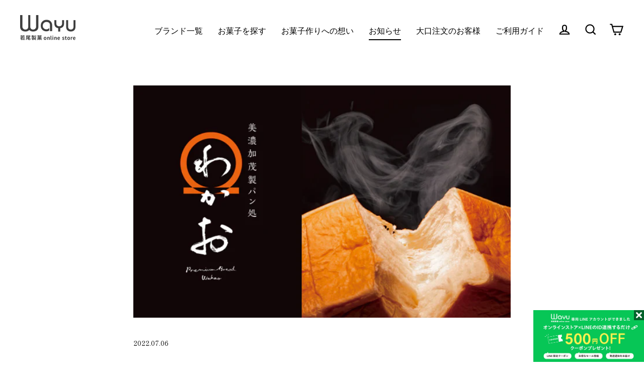

--- FILE ---
content_type: text/html; charset=utf-8
request_url: https://store.wakaoseika.co.jp/blogs/news/%E3%82%8F%E3%81%8B%E3%81%8A%E3%81%AE%E3%82%89%E3%81%99%E3%81%8F-%E3%83%97%E3%83%AC%E3%82%BC%E3%83%B3%E3%83%88%E3%82%AD%E3%83%A3%E3%83%B3%E3%83%9A%E3%83%BC%E3%83%B3%E9%96%8B%E5%82%AC%E4%B8%AD
body_size: 30449
content:
<!doctype html>
<html class="no-js" lang="ja" dir="ltr">
<head>
<!-- Google Tag Manager -->
<script>(function(w,d,s,l,i){w[l]=w[l]||[];w[l].push({'gtm.start':
new Date().getTime(),event:'gtm.js'});var f=d.getElementsByTagName(s)[0],
j=d.createElement(s),dl=l!='dataLayer'?'&l='+l:'';j.async=true;j.src=
'https://www.googletagmanager.com/gtm.js?id='+i+dl;f.parentNode.insertBefore(j,f);
})(window,document,'script','dataLayer','GTM-WRHHB2K3');</script>
<!-- End Google Tag Manager -->
  <meta name="google-site-verification" content="7Di9coKsV4ACdR_O91ZHJktk1OJJkCT-ORchk1mNwaI" />
  <meta name="google-site-verification" content="Tgqfe76CXclen7EpavtsDbRZM3FbelBiFRn69f4Gpxg" />
  <meta charset="utf-8">
  <meta http-equiv="X-UA-Compatible" content="IE=edge">
  <meta name="viewport" content="width=device-width,initial-scale=1">
  <meta name="theme-color" content="#000000">
  <link rel="canonical" href="https://store.wakaoseika.co.jp/blogs/news/%e3%82%8f%e3%81%8b%e3%81%8a%e3%81%ae%e3%82%89%e3%81%99%e3%81%8f-%e3%83%97%e3%83%ac%e3%82%bc%e3%83%b3%e3%83%88%e3%82%ad%e3%83%a3%e3%83%b3%e3%83%9a%e3%83%bc%e3%83%b3%e9%96%8b%e5%82%ac%e4%b8%ad">
  <link rel="preconnect" href="https://cdn.shopify.com">
  <link rel="preconnect" href="https://fonts.shopifycdn.com">
  <link rel="dns-prefetch" href="https://productreviews.shopifycdn.com">
  <link rel="dns-prefetch" href="https://ajax.googleapis.com">
  <link rel="dns-prefetch" href="https://maps.googleapis.com">
  <link rel="dns-prefetch" href="https://maps.gstatic.com">

  <link rel="preconnect" href="https://fonts.googleapis.com">
  <link rel="preconnect" href="https://fonts.gstatic.com" crossorigin>
  <link href="https://fonts.googleapis.com/css2?family=Baloo+Tammudu+2&family=Shippori+Mincho:wght@400&display=swap" rel="stylesheet"><style> body { font-family: '游ゴシック体', YuGothic, '游ゴシック', 'Yu Gothic', 'メイリオ', 'Hiragino Kaku Gothic ProN', 'Hiragino Sans', sans-serif; } </style><link rel="shortcut icon" href="//store.wakaoseika.co.jp/cdn/shop/files/favicon-32x32_32x32.png?v=1662943791" type="image/png" /><title>「わかおのらすく」プレゼントキャンペーン開催中！
&ndash; Wayu 若尾製菓 online store
</title>
<meta name="description" content="Wayu 若尾製菓online storeをご利用いただきありがとうございます。 この度、Wayu若尾製菓online storeは「美濃加茂製パン処わかお」の下記対象商品をお買い上げいただいた方に「わかおのらすく」をプレゼントいたします。 細切りにしたわかおの高級食パンに、風味豊かでコクの深い北海道よつ葉バター、沖縄産のサトウキビから作られた甘みとコクがある本和香糖（ほんわかとう）のみを使用し、サクサクの食感に焼き上げました。オンラインストアで「わかおのらすく」をご賞味できるのはこの機会だけ！ 老舗洋菓子メーカーがプロデュースしたスイーツのノウハウを取り込んだ高級食パンを是非お試しくださいませ。 キャンペーン期間：2022年7月3"><meta property="og:site_name" content="Wayu 若尾製菓 online store">
  <meta property="og:url" content="https://store.wakaoseika.co.jp/blogs/news/%e3%82%8f%e3%81%8b%e3%81%8a%e3%81%ae%e3%82%89%e3%81%99%e3%81%8f-%e3%83%97%e3%83%ac%e3%82%bc%e3%83%b3%e3%83%88%e3%82%ad%e3%83%a3%e3%83%b3%e3%83%9a%e3%83%bc%e3%83%b3%e9%96%8b%e5%82%ac%e4%b8%ad">
  <meta property="og:title" content="「わかおのらすく」プレゼントキャンペーン開催中！">
  <meta property="og:type" content="article">
  <meta property="og:description" content="Wayu 若尾製菓online storeをご利用いただきありがとうございます。
この度、Wayu若尾製菓online storeは「美濃加茂製パン処わかお」の下記対象商品をお買い上げいただいた方に「わかおのらすく」をプレゼントいたします。
細切りにしたわかおの高級食パンに、風味豊かでコクの深い北海道よつ葉バター、沖縄産のサトウキビから作られた甘みとコクがある本和香糖（ほんわかとう）のみを使用し、サクサクの食感に焼き上げました。オンラインストアで「わかおのらすく」をご賞味できるのはこの機会だけ！
老舗洋菓子メーカーがプロデュースしたスイーツのノウハウを取り込んだ高級食パンを是非お試しくださいませ。
キャンペーン期間：2022年7月31日（日）まで

対象商品
商品名：プレーン食パン（2斤）×3本セット価格：2,700円（税込）

商品名：プレーン・レーズン・くるみ食パン(1斤)3本セット価格：1,650円（税込）

 
"><meta property="og:image" content="http://store.wakaoseika.co.jp/cdn/shop/articles/76ea48156d38e25501b75561a559afa8_1200x630.png?v=1657070804">
  <meta property="og:image:secure_url" content="https://store.wakaoseika.co.jp/cdn/shop/articles/76ea48156d38e25501b75561a559afa8_1200x630.png?v=1657070804">
  <meta name="twitter:site" content="@wakao_official">
  <meta name="twitter:card" content="summary_large_image">
  <meta name="twitter:title" content="「わかおのらすく」プレゼントキャンペーン開催中！">
  <meta name="twitter:description" content="Wayu 若尾製菓online storeをご利用いただきありがとうございます。
この度、Wayu若尾製菓online storeは「美濃加茂製パン処わかお」の下記対象商品をお買い上げいただいた方に「わかおのらすく」をプレゼントいたします。
細切りにしたわかおの高級食パンに、風味豊かでコクの深い北海道よつ葉バター、沖縄産のサトウキビから作られた甘みとコクがある本和香糖（ほんわかとう）のみを使用し、サクサクの食感に焼き上げました。オンラインストアで「わかおのらすく」をご賞味できるのはこの機会だけ！
老舗洋菓子メーカーがプロデュースしたスイーツのノウハウを取り込んだ高級食パンを是非お試しくださいませ。
キャンペーン期間：2022年7月31日（日）まで

対象商品
商品名：プレーン食パン（2斤）×3本セット価格：2,700円（税込）

商品名：プレーン・レーズン・くるみ食パン(1斤)3本セット価格：1,650円（税込）

 
">
<script>window.performance && window.performance.mark && window.performance.mark('shopify.content_for_header.start');</script><meta name="google-site-verification" content="7Di9coKsV4ACdR_O91ZHJktk1OJJkCT-ORchk1mNwaI">
<meta name="google-site-verification" content="bhblKHX9R62tF-KrwinUkPkCIgg8LKa1MgxTxrb9_mc">
<meta id="shopify-digital-wallet" name="shopify-digital-wallet" content="/47262924954/digital_wallets/dialog">
<link rel="alternate" type="application/atom+xml" title="Feed" href="/blogs/news.atom" />
<script async="async" src="/checkouts/internal/preloads.js?locale=ja-JP"></script>
<script id="shopify-features" type="application/json">{"accessToken":"0d1570431fb8f7c0d0892f042dea6e92","betas":["rich-media-storefront-analytics"],"domain":"store.wakaoseika.co.jp","predictiveSearch":false,"shopId":47262924954,"locale":"ja"}</script>
<script>var Shopify = Shopify || {};
Shopify.shop = "wakaoseika.myshopify.com";
Shopify.locale = "ja";
Shopify.currency = {"active":"JPY","rate":"1.0"};
Shopify.country = "JP";
Shopify.theme = {"name":"202512 TEAMARIA 追加開発","id":148894351514,"schema_name":"Streamline","schema_version":"3.4.6","theme_store_id":null,"role":"main"};
Shopify.theme.handle = "null";
Shopify.theme.style = {"id":null,"handle":null};
Shopify.cdnHost = "store.wakaoseika.co.jp/cdn";
Shopify.routes = Shopify.routes || {};
Shopify.routes.root = "/";</script>
<script type="module">!function(o){(o.Shopify=o.Shopify||{}).modules=!0}(window);</script>
<script>!function(o){function n(){var o=[];function n(){o.push(Array.prototype.slice.apply(arguments))}return n.q=o,n}var t=o.Shopify=o.Shopify||{};t.loadFeatures=n(),t.autoloadFeatures=n()}(window);</script>
<script id="shop-js-analytics" type="application/json">{"pageType":"article"}</script>
<script defer="defer" async type="module" src="//store.wakaoseika.co.jp/cdn/shopifycloud/shop-js/modules/v2/client.init-shop-cart-sync_Cun6Ba8E.ja.esm.js"></script>
<script defer="defer" async type="module" src="//store.wakaoseika.co.jp/cdn/shopifycloud/shop-js/modules/v2/chunk.common_DGWubyOB.esm.js"></script>
<script type="module">
  await import("//store.wakaoseika.co.jp/cdn/shopifycloud/shop-js/modules/v2/client.init-shop-cart-sync_Cun6Ba8E.ja.esm.js");
await import("//store.wakaoseika.co.jp/cdn/shopifycloud/shop-js/modules/v2/chunk.common_DGWubyOB.esm.js");

  window.Shopify.SignInWithShop?.initShopCartSync?.({"fedCMEnabled":true,"windoidEnabled":true});

</script>
<script>(function() {
  var isLoaded = false;
  function asyncLoad() {
    if (isLoaded) return;
    isLoaded = true;
    var urls = ["https:\/\/cdn.nfcube.com\/instafeed-54f79f62d20fd25d1780096e5acb378b.js?shop=wakaoseika.myshopify.com","\/\/d1liekpayvooaz.cloudfront.net\/apps\/customizery\/customizery.js?shop=wakaoseika.myshopify.com","https:\/\/delivery-date-and-time-picker.amp.tokyo\/script_tags\/cart_attributes.js?shop=wakaoseika.myshopify.com","https:\/\/documents-app.mixlogue.jp\/scripts\/ue87f9sf8e7rd.min.js?shop=wakaoseika.myshopify.com","https:\/\/documents-app.mixlogue.jp\/scripts\/delivery.js?shop=wakaoseika.myshopify.com","https:\/\/documents-app.mixlogue.jp\/scripts\/reorder.js?shop=wakaoseika.myshopify.com"];
    for (var i = 0; i < urls.length; i++) {
      var s = document.createElement('script');
      s.type = 'text/javascript';
      s.async = true;
      s.src = urls[i];
      var x = document.getElementsByTagName('script')[0];
      x.parentNode.insertBefore(s, x);
    }
  };
  if(window.attachEvent) {
    window.attachEvent('onload', asyncLoad);
  } else {
    window.addEventListener('load', asyncLoad, false);
  }
})();</script>
<script id="__st">var __st={"a":47262924954,"offset":32400,"reqid":"1b86ebbd-fb3b-4018-9abd-39cab8a17dc1-1768727098","pageurl":"store.wakaoseika.co.jp\/blogs\/news\/%E3%82%8F%E3%81%8B%E3%81%8A%E3%81%AE%E3%82%89%E3%81%99%E3%81%8F-%E3%83%97%E3%83%AC%E3%82%BC%E3%83%B3%E3%83%88%E3%82%AD%E3%83%A3%E3%83%B3%E3%83%9A%E3%83%BC%E3%83%B3%E9%96%8B%E5%82%AC%E4%B8%AD","s":"articles-558272151706","u":"14d04b0d6511","p":"article","rtyp":"article","rid":558272151706};</script>
<script>window.ShopifyPaypalV4VisibilityTracking = true;</script>
<script id="captcha-bootstrap">!function(){'use strict';const t='contact',e='account',n='new_comment',o=[[t,t],['blogs',n],['comments',n],[t,'customer']],c=[[e,'customer_login'],[e,'guest_login'],[e,'recover_customer_password'],[e,'create_customer']],r=t=>t.map((([t,e])=>`form[action*='/${t}']:not([data-nocaptcha='true']) input[name='form_type'][value='${e}']`)).join(','),a=t=>()=>t?[...document.querySelectorAll(t)].map((t=>t.form)):[];function s(){const t=[...o],e=r(t);return a(e)}const i='password',u='form_key',d=['recaptcha-v3-token','g-recaptcha-response','h-captcha-response',i],f=()=>{try{return window.sessionStorage}catch{return}},m='__shopify_v',_=t=>t.elements[u];function p(t,e,n=!1){try{const o=window.sessionStorage,c=JSON.parse(o.getItem(e)),{data:r}=function(t){const{data:e,action:n}=t;return t[m]||n?{data:e,action:n}:{data:t,action:n}}(c);for(const[e,n]of Object.entries(r))t.elements[e]&&(t.elements[e].value=n);n&&o.removeItem(e)}catch(o){console.error('form repopulation failed',{error:o})}}const l='form_type',E='cptcha';function T(t){t.dataset[E]=!0}const w=window,h=w.document,L='Shopify',v='ce_forms',y='captcha';let A=!1;((t,e)=>{const n=(g='f06e6c50-85a8-45c8-87d0-21a2b65856fe',I='https://cdn.shopify.com/shopifycloud/storefront-forms-hcaptcha/ce_storefront_forms_captcha_hcaptcha.v1.5.2.iife.js',D={infoText:'hCaptchaによる保護',privacyText:'プライバシー',termsText:'利用規約'},(t,e,n)=>{const o=w[L][v],c=o.bindForm;if(c)return c(t,g,e,D).then(n);var r;o.q.push([[t,g,e,D],n]),r=I,A||(h.body.append(Object.assign(h.createElement('script'),{id:'captcha-provider',async:!0,src:r})),A=!0)});var g,I,D;w[L]=w[L]||{},w[L][v]=w[L][v]||{},w[L][v].q=[],w[L][y]=w[L][y]||{},w[L][y].protect=function(t,e){n(t,void 0,e),T(t)},Object.freeze(w[L][y]),function(t,e,n,w,h,L){const[v,y,A,g]=function(t,e,n){const i=e?o:[],u=t?c:[],d=[...i,...u],f=r(d),m=r(i),_=r(d.filter((([t,e])=>n.includes(e))));return[a(f),a(m),a(_),s()]}(w,h,L),I=t=>{const e=t.target;return e instanceof HTMLFormElement?e:e&&e.form},D=t=>v().includes(t);t.addEventListener('submit',(t=>{const e=I(t);if(!e)return;const n=D(e)&&!e.dataset.hcaptchaBound&&!e.dataset.recaptchaBound,o=_(e),c=g().includes(e)&&(!o||!o.value);(n||c)&&t.preventDefault(),c&&!n&&(function(t){try{if(!f())return;!function(t){const e=f();if(!e)return;const n=_(t);if(!n)return;const o=n.value;o&&e.removeItem(o)}(t);const e=Array.from(Array(32),(()=>Math.random().toString(36)[2])).join('');!function(t,e){_(t)||t.append(Object.assign(document.createElement('input'),{type:'hidden',name:u})),t.elements[u].value=e}(t,e),function(t,e){const n=f();if(!n)return;const o=[...t.querySelectorAll(`input[type='${i}']`)].map((({name:t})=>t)),c=[...d,...o],r={};for(const[a,s]of new FormData(t).entries())c.includes(a)||(r[a]=s);n.setItem(e,JSON.stringify({[m]:1,action:t.action,data:r}))}(t,e)}catch(e){console.error('failed to persist form',e)}}(e),e.submit())}));const S=(t,e)=>{t&&!t.dataset[E]&&(n(t,e.some((e=>e===t))),T(t))};for(const o of['focusin','change'])t.addEventListener(o,(t=>{const e=I(t);D(e)&&S(e,y())}));const B=e.get('form_key'),M=e.get(l),P=B&&M;t.addEventListener('DOMContentLoaded',(()=>{const t=y();if(P)for(const e of t)e.elements[l].value===M&&p(e,B);[...new Set([...A(),...v().filter((t=>'true'===t.dataset.shopifyCaptcha))])].forEach((e=>S(e,t)))}))}(h,new URLSearchParams(w.location.search),n,t,e,['guest_login'])})(!0,!0)}();</script>
<script integrity="sha256-4kQ18oKyAcykRKYeNunJcIwy7WH5gtpwJnB7kiuLZ1E=" data-source-attribution="shopify.loadfeatures" defer="defer" src="//store.wakaoseika.co.jp/cdn/shopifycloud/storefront/assets/storefront/load_feature-a0a9edcb.js" crossorigin="anonymous"></script>
<script data-source-attribution="shopify.dynamic_checkout.dynamic.init">var Shopify=Shopify||{};Shopify.PaymentButton=Shopify.PaymentButton||{isStorefrontPortableWallets:!0,init:function(){window.Shopify.PaymentButton.init=function(){};var t=document.createElement("script");t.src="https://store.wakaoseika.co.jp/cdn/shopifycloud/portable-wallets/latest/portable-wallets.ja.js",t.type="module",document.head.appendChild(t)}};
</script>
<script data-source-attribution="shopify.dynamic_checkout.buyer_consent">
  function portableWalletsHideBuyerConsent(e){var t=document.getElementById("shopify-buyer-consent"),n=document.getElementById("shopify-subscription-policy-button");t&&n&&(t.classList.add("hidden"),t.setAttribute("aria-hidden","true"),n.removeEventListener("click",e))}function portableWalletsShowBuyerConsent(e){var t=document.getElementById("shopify-buyer-consent"),n=document.getElementById("shopify-subscription-policy-button");t&&n&&(t.classList.remove("hidden"),t.removeAttribute("aria-hidden"),n.addEventListener("click",e))}window.Shopify?.PaymentButton&&(window.Shopify.PaymentButton.hideBuyerConsent=portableWalletsHideBuyerConsent,window.Shopify.PaymentButton.showBuyerConsent=portableWalletsShowBuyerConsent);
</script>
<script data-source-attribution="shopify.dynamic_checkout.cart.bootstrap">document.addEventListener("DOMContentLoaded",(function(){function t(){return document.querySelector("shopify-accelerated-checkout-cart, shopify-accelerated-checkout")}if(t())Shopify.PaymentButton.init();else{new MutationObserver((function(e,n){t()&&(Shopify.PaymentButton.init(),n.disconnect())})).observe(document.body,{childList:!0,subtree:!0})}}));
</script>

<script>window.performance && window.performance.mark && window.performance.mark('shopify.content_for_header.end');</script>

  <script>
    var theme = {
      stylesheet: "//store.wakaoseika.co.jp/cdn/shop/t/91/assets/theme.css?v=45860408283555287661766556788",
      template: "article",
      routes: {
        home: "/",
        cart: "/cart",
        cartAdd: "/cart/add.js",
        cartChange: "/cart/change"
      },
      strings: {
        addToCart: "カートに追加",
        soldOut: "Sold Out",
        unavailable: "この商品は販売できません",
        regularPrice: "通常価格",
        salePrice: "割引価格",
        stockLabel: "在庫数 [count]",
        willNotShipUntil: "[date]まで発送できません",
        willBeInStockAfter: "[date]に在庫を補充します",
        waitingForStock: "Inventory on the way",
        cartItems: "[count] items",
        cartConfirmDelete: "この商品を削除してもよろしいですか？",
        cartTermsConfirmation: "ご購入には利用規約への同意が必要となります"
      },
      settings: {
        dynamicVariantsEnable: true,
        cartType: "page",
        moneyFormat: "¥{{amount_no_decimals}}",
        quickView: false,
        hoverProductGrid: false,
        themeName: 'Streamline',
        themeVersion: "3.4.6"
      }
    };

    document.documentElement.className = document.documentElement.className.replace('no-js', 'js');
  </script><style data-shopify>:root {
    --typeHeaderPrimary: "Shippori Mincho", serif;
    --typeHeaderFallback: ;
    --typeHeaderSize: 46px;
    --typeHeaderStyle: ;
    --typeHeaderWeight: ;
    --typeHeaderLineHeight: 1;
    --typeHeaderSpacing: -0.025em;

    --typeBasePrimary:;
    --typeBaseFallback:;
    --typeBaseSize: 18px;
    --typeBaseWeight: ;
    --typeBaseStyle: ;
    --typeBaseSpacing: 0.025em;
    --typeBaseLineHeight: 1.6;
      --buttonRadius: 35px;
    

    --iconWeight: 5px;
    --iconLinecaps: miter;
  }

  

  .hero {
    background-image: linear-gradient(100deg, #000000 40%, #212121 63%, #000000 79%);
  }

  .placeholder-content,
  .image-wrap,
  .skrim__link,
  .pswp__img--placeholder {
    background-image: linear-gradient(100deg, #ffffff 40%, #f7f7f7 63%, #ffffff 79%);
  }</style><style>
  Liquid error (snippets/critical-css line 10): font_face can only be used with a font drop
  Liquid error (snippets/critical-css line 11): font_face can only be used with a font drop

  
  
  

  body,
  input,
  textarea,
  button,
  select {
    -webkit-font-smoothing: antialiased;
    -webkit-text-size-adjust: 100%;
    text-rendering: optimizeSpeed;
    font-family: var(--typeBasePrimary), var(--typeBaseFallback);
    font-size: calc(var(--typeBaseSize) * 0.85);
    font-weight: var(--typeBaseWeight);
    font-style: var(--typeBaseStyle);
    letter-spacing: var(--typeBaseSpacing);
    line-height: var(--typeBaseLineHeight);
  }

  @media only screen and (min-width: 769px) {
    body,
    input,
    textarea,
    button,
    select {
      font-size: var(--typeBaseSize);
    }
  }

  .page-container {
    display: none;
  }

  h1, .h1,
  h3, .h3,
  h4, .h4,
  h5, .h5,
  h6, .h6,
  .section-header__title,
  .spr-header-title.spr-header-title {
    font-family: var(--typeHeaderPrimary), var(--typeHeaderFallback);
    font-weight: var(--typeHeaderWeight);
    font-style: ;
    letter-spacing: var(--typeHeaderSpacing);
    line-height: var(--typeHeaderLineHeight);
    word-break: break-word;

    
      text-transform: uppercase;
    
  }

  h2, .h2 {
    font-family: var(--typeBasePrimary), var(--typeBaseFallback);
    font-weight: var(--typeBaseWeight);
    letter-spacing: var(--typeBaseSpacing);
    line-height: var(--typeBaseLineHeight);
  }

  
  @keyframes pulse-fade {
    0% {
      opacity: 0;
    }
    50% {
      opacity: 1;
    }
    100% {
      opacity: 0;
    }
  }

  .splash-screen {
    box-sizing: border-box;
    display: flex;
    position: fixed;
    left: 0;
    top: 0;
    right: 0;
    bottom: 0;
    align-items: center;
    justify-content: center;
    z-index: 10001;
    background-color: #ffffff;
  }

  .splash-screen__loader {
    max-width: 100px;
  }

  @media only screen and (min-width: 769px) {
    .splash-screen__loader {
      max-width: 100px;
    }
  }

  .splash-screen img {
    display: block;
    max-width: 100%;
    border: 0 none;
    animation: pulse-fade 0.4s infinite linear;
  }

  .loader-text {
    letter-spacing: 0.2em;
    font-size: 1.5em;
    text-transform: uppercase;
    animation: pulse-fade 0.4s infinite linear;
  }

  .loader-logo {
    display: none;
    position: fixed;
    left: 0;
    top: 0;
    right: 0;
    bottom: 0;
    align-items: center;
    justify-content: center;
    background-color: #ffffff;
    z-index: 6000;
  }

  .loader-logo__img {
    display: block;
  }

  .transition-body {
    opacity: 0;
  }

  .btn--loading span:after {
    content: "Loading";
  }
</style>

<link title="theme" rel="preload" href="//store.wakaoseika.co.jp/cdn/shop/t/91/assets/theme.css?v=45860408283555287661766556788" as="style">
<noscript><link rel="stylesheet" href="//store.wakaoseika.co.jp/cdn/shop/t/91/assets/theme.css?v=45860408283555287661766556788"></noscript>

<script>
/*! loadCSS. [c]2017 Filament Group, Inc. MIT License */
!function(a){"use strict";var b=function(b,c,d){function e(a){return h.body?a():void setTimeout(function(){e(a)})}function f(){i.addEventListener&&i.removeEventListener("load",f);if(!Shopify.designMode)i.media=d||"all"}var g,h=a.document,i=h.createElement("link");if(c)g=c;else{var j=(h.body||h.getElementsByTagName("head")[0]).childNodes;g=j[j.length-1]}var k=h.styleSheets;i.rel="stylesheet",i.href=b,i.media=Shopify.designMode?d||"all":"only x",e(function(){g.parentNode.insertBefore(i,c?g:g.nextSibling)});var l=function(a){for(var b=i.href,c=k.length;c--;)if(k[c].href===b)return a();setTimeout(function(){l(a)})};return i.addEventListener&&i.addEventListener("load",f),i.onloadcssdefined=l,l(f),i};"undefined"!=typeof exports?exports.loadCSS=b:a.loadCSS=b}("undefined"!=typeof global?global:this);
/*! onloadCSS. (onload callback for loadCSS) [c]2017 Filament Group, Inc. MIT License */
function onloadCSS(a,b){function c(){!d&&b&&(d=!0,b.call(a))}var d;a.addEventListener&&a.addEventListener("load",c),a.attachEvent&&a.attachEvent("onload",c),"isApplicationInstalled"in navigator&&"onloadcssdefined"in a&&a.onloadcssdefined(c)}

// Insert our stylesheet before our preload <link> tag
var preload = document.querySelector('link[href="//store.wakaoseika.co.jp/cdn/shop/t/91/assets/theme.css?v=45860408283555287661766556788"]');
var stylesheet = loadCSS('//store.wakaoseika.co.jp/cdn/shop/t/91/assets/theme.css?v=45860408283555287661766556788', preload);
// Create a property to easily detect if the stylesheet is done loading
onloadCSS(stylesheet, function() { stylesheet.loaded = true; });
</script>
<script src="//store.wakaoseika.co.jp/cdn/shop/t/91/assets/vendor-v3.js" defer="defer"></script><script src="//store.wakaoseika.co.jp/cdn/shop/t/91/assets/theme.min.js?v=51538718873683692401766555814" defer="defer"></script><!-- テーマを改造するための調整CSS -->
  <link rel="stylesheet" href="//store.wakaoseika.co.jp/cdn/shop/t/91/assets/adjust.min.css?v=77888626600074641766555814">
  <link rel="stylesheet" href="https://cdn.jsdelivr.net/npm/@splidejs/splide@2.4.21/dist/css/splide.min.css">
  <link rel="stylesheet" href="https://cdn.jsdelivr.net/npm/@splidejs/splide@2.4.21/dist/css/splide-core.min.css">
  <script src="https://cdn.jsdelivr.net/npm/@splidejs/splide@2.4.21/dist/js/splide.min.js"></script>

  <!-- 拡張 -->
  <script src="//store.wakaoseika.co.jp/cdn/shop/t/91/assets/preview.js?v=89999629304027047371766555814"></script>
<!-- Start of Judge.me Core -->
<link rel="dns-prefetch" href="https://cdn.judge.me/">
<script data-cfasync='false' class='jdgm-settings-script'>window.jdgmSettings={"pagination":5,"disable_web_reviews":false,"badge_no_review_text":"レビューなし","badge_n_reviews_text":"{{ n }}件のレビュー","hide_badge_preview_if_no_reviews":true,"badge_hide_text":false,"enforce_center_preview_badge":false,"widget_title":"{{ product_name }}のレビュー","widget_open_form_text":"レビューを書く（お一人様１回限り）","widget_close_form_text":"レビューをキャンセル","widget_refresh_page_text":"ページを更新","widget_summary_text":"{{ number_of_reviews }} 件のレビューに基づいています","widget_no_review_text":"最初のレビューを書きましょう","widget_name_field_text":"お名前","widget_verified_name_field_text":"認証された名前（公開）","widget_name_placeholder_text":"お名前を入力（一般公開）","widget_required_field_error_text":"このフィールドは必須です。","widget_email_field_text":"購入時に入力されたメールアドレス","widget_verified_email_field_text":"認証されたメール（非公開、編集不可）","widget_email_placeholder_text":"あなたのメールアドレス（非公開）","widget_email_field_error_text":"有効なメールアドレスを入力してください。","widget_rating_field_text":"評価","widget_review_title_field_text":"レビュータイトル","widget_review_title_placeholder_text":"レビューにタイトルをつける","widget_review_body_field_text":"レビュー内容","widget_review_body_placeholder_text":"コメントを書く（具体的にご記入ください）","widget_pictures_field_text":"写真/動画（任意）","widget_submit_review_text":"レビューを送信","widget_submit_verified_review_text":"認証済みレビューを送信","widget_submit_success_msg_with_auto_publish":"ありがとうございます！数分後にページを更新して、あなたのレビューを確認してください。\u003ca href='https://judge.me/login' target='_blank' rel='nofollow noopener'\u003eJudge.me\u003c/a\u003eにログインすることで、レビューの削除や編集ができます。","widget_submit_success_msg_no_auto_publish":"ありがとうございました！レビューは、ショップ管理者によって承認されるとすぐに公開されます。","widget_show_default_reviews_out_of_total_text":"{{ n_reviews }}件のレビューのうち{{ n_reviews_shown }}件を表示しています。","widget_show_all_link_text":"すべて表示","widget_show_less_link_text":"表示を減らす","widget_author_said_text":"{{ reviewer_name }}の言葉：","widget_days_text":"{{ n }}日前","widget_weeks_text":"{{ n }}週間前","widget_months_text":"{{ n }}ヶ月前","widget_years_text":"{{ n }}年前","widget_yesterday_text":"昨日","widget_today_text":"今日","widget_replied_text":"\u003e\u003e {{ shop_name }}の返信：","widget_read_more_text":"続きを読む","widget_reviewer_name_as_initial":"","widget_rating_filter_color":"","widget_rating_filter_see_all_text":"すべてのレビューを見る","widget_sorting_most_recent_text":"最新順","widget_sorting_highest_rating_text":"最高評価順","widget_sorting_lowest_rating_text":"最低評価順","widget_sorting_with_pictures_text":"写真付きのみ","widget_sorting_most_helpful_text":"最も役立つ順","widget_open_question_form_text":"質問する","widget_reviews_subtab_text":"レビュー","widget_questions_subtab_text":"質問","widget_question_label_text":"質問","widget_answer_label_text":"回答","widget_question_placeholder_text":"ここに質問を書いてください","widget_submit_question_text":"質問を送信","widget_question_submit_success_text":"ご質問ありがとうございます！回答があり次第ご連絡いたします。","verified_badge_text":"認証済み","verified_badge_bg_color":"","verified_badge_text_color":"","verified_badge_placement":"removed","widget_review_max_height":2,"widget_hide_border":false,"widget_social_share":false,"widget_thumb":false,"widget_review_location_show":false,"widget_location_format":"country_iso_code","all_reviews_include_out_of_store_products":true,"all_reviews_out_of_store_text":"（ストア外）","all_reviews_pagination":100,"all_reviews_product_name_prefix_text":"について","enable_review_pictures":true,"enable_question_anwser":false,"widget_theme":"","review_date_format":"timestamp","default_sort_method":"most-recent","widget_product_reviews_subtab_text":"製品レビュー","widget_shop_reviews_subtab_text":"ショップレビュー","widget_other_products_reviews_text":"他の製品のレビュー","widget_store_reviews_subtab_text":"ショップレビュー","widget_no_store_reviews_text":"この店舗はまだレビューを受け取っていません","widget_web_restriction_product_reviews_text":"この製品に対するレビューはまだありません","widget_no_items_text":"アイテムが見つかりません","widget_show_more_text":"もっと見る","widget_write_a_store_review_text":"ストアレビューを書く","widget_other_languages_heading":"他の言語のレビュー","widget_translate_review_text":"レビューを{{ language }}に翻訳","widget_translating_review_text":"翻訳中...","widget_show_original_translation_text":"原文を表示 ({{ language }})","widget_translate_review_failed_text":"レビューを翻訳できませんでした。","widget_translate_review_retry_text":"再試行","widget_translate_review_try_again_later_text":"後でもう一度お試しください","show_product_url_for_grouped_product":false,"widget_sorting_pictures_first_text":"写真を最初に","show_pictures_on_all_rev_page_mobile":false,"show_pictures_on_all_rev_page_desktop":false,"floating_tab_hide_mobile_install_preference":false,"floating_tab_button_name":"★ レビュー","floating_tab_title":"お客様の声","floating_tab_button_color":"","floating_tab_button_background_color":"","floating_tab_url":"","floating_tab_url_enabled":false,"floating_tab_tab_style":"text","all_reviews_text_badge_text":"お客様は当店を{{ shop.metafields.judgeme.all_reviews_count }}件のレビューに基づいて{{ shop.metafields.judgeme.all_reviews_rating | round: 1 }}/5と評価しています。","all_reviews_text_badge_text_branded_style":"{{ shop.metafields.judgeme.all_reviews_count }}件のレビューに基づいて5つ星中{{ shop.metafields.judgeme.all_reviews_rating | round: 1 }}つ星","is_all_reviews_text_badge_a_link":false,"show_stars_for_all_reviews_text_badge":false,"all_reviews_text_badge_url":"","all_reviews_text_style":"text","all_reviews_text_color_style":"judgeme_brand_color","all_reviews_text_color":"#108474","all_reviews_text_show_jm_brand":true,"featured_carousel_show_header":true,"featured_carousel_title":"お客様の声","testimonials_carousel_title":"お客様の声","videos_carousel_title":"お客様の声","cards_carousel_title":"お客様の声","featured_carousel_count_text":"{{ n }}件のレビューから","featured_carousel_add_link_to_all_reviews_page":false,"featured_carousel_url":"","featured_carousel_show_images":true,"featured_carousel_autoslide_interval":5,"featured_carousel_arrows_on_the_sides":false,"featured_carousel_height":250,"featured_carousel_width":80,"featured_carousel_image_size":0,"featured_carousel_image_height":250,"featured_carousel_arrow_color":"#eeeeee","verified_count_badge_style":"vintage","verified_count_badge_orientation":"horizontal","verified_count_badge_color_style":"judgeme_brand_color","verified_count_badge_color":"#108474","is_verified_count_badge_a_link":false,"verified_count_badge_url":"","verified_count_badge_show_jm_brand":true,"widget_rating_preset_default":5,"widget_first_sub_tab":"product-reviews","widget_show_histogram":true,"widget_histogram_use_custom_color":false,"widget_pagination_use_custom_color":false,"widget_star_use_custom_color":false,"widget_verified_badge_use_custom_color":false,"widget_write_review_use_custom_color":false,"picture_reminder_submit_button":"Upload Pictures","enable_review_videos":false,"mute_video_by_default":false,"widget_sorting_videos_first_text":"動画を最初に","widget_review_pending_text":"保留中","featured_carousel_items_for_large_screen":3,"social_share_options_order":"Facebook,Twitter","remove_microdata_snippet":false,"disable_json_ld":false,"enable_json_ld_products":false,"preview_badge_show_question_text":false,"preview_badge_no_question_text":"質問なし","preview_badge_n_question_text":"{{ number_of_questions }}件の質問","qa_badge_show_icon":false,"qa_badge_position":"same-row","remove_judgeme_branding":true,"widget_add_search_bar":false,"widget_search_bar_placeholder":"検索","widget_sorting_verified_only_text":"認証済みのみ","featured_carousel_theme":"default","featured_carousel_show_rating":true,"featured_carousel_show_title":true,"featured_carousel_show_body":true,"featured_carousel_show_date":false,"featured_carousel_show_reviewer":true,"featured_carousel_show_product":false,"featured_carousel_header_background_color":"#108474","featured_carousel_header_text_color":"#ffffff","featured_carousel_name_product_separator":"reviewed","featured_carousel_full_star_background":"#108474","featured_carousel_empty_star_background":"#dadada","featured_carousel_vertical_theme_background":"#f9fafb","featured_carousel_verified_badge_enable":false,"featured_carousel_verified_badge_color":"#108474","featured_carousel_border_style":"round","featured_carousel_review_line_length_limit":3,"featured_carousel_more_reviews_button_text":"さらにレビューを読む","featured_carousel_view_product_button_text":"製品を見る","all_reviews_page_load_reviews_on":"scroll","all_reviews_page_load_more_text":"さらにレビューを読み込む","disable_fb_tab_reviews":false,"enable_ajax_cdn_cache":false,"widget_public_name_text":"のように公開表示","default_reviewer_name":"John Smith","default_reviewer_name_has_non_latin":true,"widget_reviewer_anonymous":"匿名","medals_widget_title":"Judge.me レビューメダル","medals_widget_background_color":"#f9fafb","medals_widget_position":"footer_all_pages","medals_widget_border_color":"#f9fafb","medals_widget_verified_text_position":"left","medals_widget_use_monochromatic_version":false,"medals_widget_elements_color":"#108474","show_reviewer_avatar":true,"widget_invalid_yt_video_url_error_text":"YouTubeビデオURLではありません","widget_max_length_field_error_text":"{0}文字以内で入力してください。","widget_show_country_flag":false,"widget_show_collected_via_shop_app":true,"widget_verified_by_shop_badge_style":"light","widget_verified_by_shop_text":"ショップによって認証","widget_show_photo_gallery":false,"widget_load_with_code_splitting":true,"widget_ugc_install_preference":false,"widget_ugc_title":"私たちが作り、あなたが共有","widget_ugc_subtitle":"タグ付けすると、あなたの写真が私たちのページで特集されます","widget_ugc_arrows_color":"#ffffff","widget_ugc_primary_button_text":"今すぐ購入","widget_ugc_primary_button_background_color":"#108474","widget_ugc_primary_button_text_color":"#ffffff","widget_ugc_primary_button_border_width":"0","widget_ugc_primary_button_border_style":"none","widget_ugc_primary_button_border_color":"#108474","widget_ugc_primary_button_border_radius":"25","widget_ugc_secondary_button_text":"さらに読み込む","widget_ugc_secondary_button_background_color":"#ffffff","widget_ugc_secondary_button_text_color":"#108474","widget_ugc_secondary_button_border_width":"2","widget_ugc_secondary_button_border_style":"solid","widget_ugc_secondary_button_border_color":"#108474","widget_ugc_secondary_button_border_radius":"25","widget_ugc_reviews_button_text":"レビューを見る","widget_ugc_reviews_button_background_color":"#ffffff","widget_ugc_reviews_button_text_color":"#108474","widget_ugc_reviews_button_border_width":"2","widget_ugc_reviews_button_border_style":"solid","widget_ugc_reviews_button_border_color":"#108474","widget_ugc_reviews_button_border_radius":"25","widget_ugc_reviews_button_link_to":"judgeme-reviews-page","widget_ugc_show_post_date":true,"widget_ugc_max_width":"800","widget_rating_metafield_value_type":true,"widget_primary_color":"#108474","widget_enable_secondary_color":false,"widget_secondary_color":"#edf5f5","widget_summary_average_rating_text":"5つ星中{{ average_rating }}つ星","widget_media_grid_title":"お客様の写真と動画","widget_media_grid_see_more_text":"もっと見る","widget_round_style":false,"widget_show_product_medals":true,"widget_verified_by_judgeme_text":"Judge.meによって認証","widget_show_store_medals":true,"widget_verified_by_judgeme_text_in_store_medals":"Judge.meによって認証","widget_media_field_exceed_quantity_message":"申し訳ありませんが、1つのレビューにつき{{ max_media }}つまでしか受け付けられません。","widget_media_field_exceed_limit_message":"{{ file_name }}が大きすぎます。{{ size_limit }}MB未満の{{ media_type }}を選択してください。","widget_review_submitted_text":"レビューが送信されました！","widget_question_submitted_text":"質問が送信されました！","widget_close_form_text_question":"キャンセル","widget_write_your_answer_here_text":"ここに回答を書いてください","widget_enabled_branded_link":true,"widget_show_collected_by_judgeme":true,"widget_reviewer_name_color":"","widget_write_review_text_color":"","widget_write_review_bg_color":"","widget_collected_by_judgeme_text":"Judge.meによって収集","widget_pagination_type":"standard","widget_load_more_text":"さらに読み込む","widget_load_more_color":"#108474","widget_full_review_text":"完全なレビュー","widget_read_more_reviews_text":"さらにレビューを読む","widget_read_questions_text":"質問を読む","widget_questions_and_answers_text":"質問と回答","widget_verified_by_text":"認証元","widget_verified_text":"認証済み","widget_number_of_reviews_text":"{{ number_of_reviews }}件のレビュー","widget_back_button_text":"戻る","widget_next_button_text":"次へ","widget_custom_forms_filter_button":"フィルター","custom_forms_style":"vertical","widget_show_review_information":false,"how_reviews_are_collected":"レビューの収集方法は？","widget_show_review_keywords":false,"widget_gdpr_statement":"あなたのデータの使用方法：あなたが残したレビューについてのみ、必要な場合にのみご連絡いたします。レビューを送信することで、Judge.meの\u003ca href='https://judge.me/terms' target='_blank' rel='nofollow noopener'\u003e利用規約\u003c/a\u003e、\u003ca href='https://judge.me/privacy' target='_blank' rel='nofollow noopener'\u003eプライバシーポリシー\u003c/a\u003e、\u003ca href='https://judge.me/content-policy' target='_blank' rel='nofollow noopener'\u003eコンテンツポリシー\u003c/a\u003eに同意したことになります。","widget_multilingual_sorting_enabled":false,"widget_translate_review_content_enabled":false,"widget_translate_review_content_method":"manual","popup_widget_review_selection":"automatically_with_pictures","popup_widget_round_border_style":true,"popup_widget_show_title":true,"popup_widget_show_body":true,"popup_widget_show_reviewer":false,"popup_widget_show_product":true,"popup_widget_show_pictures":true,"popup_widget_use_review_picture":true,"popup_widget_show_on_home_page":true,"popup_widget_show_on_product_page":true,"popup_widget_show_on_collection_page":true,"popup_widget_show_on_cart_page":true,"popup_widget_position":"bottom_left","popup_widget_first_review_delay":5,"popup_widget_duration":5,"popup_widget_interval":5,"popup_widget_review_count":5,"popup_widget_hide_on_mobile":true,"review_snippet_widget_round_border_style":true,"review_snippet_widget_card_color":"#FFFFFF","review_snippet_widget_slider_arrows_background_color":"#FFFFFF","review_snippet_widget_slider_arrows_color":"#000000","review_snippet_widget_star_color":"#108474","show_product_variant":false,"all_reviews_product_variant_label_text":"バリエーション: ","widget_show_verified_branding":false,"widget_ai_summary_title":"お客様の声","widget_ai_summary_disclaimer":"最近のカスタマーレビューに基づくAI搭載レビュー要約","widget_show_ai_summary":false,"widget_show_ai_summary_bg":false,"widget_show_review_title_input":true,"redirect_reviewers_invited_via_email":"review_widget","request_store_review_after_product_review":false,"request_review_other_products_in_order":false,"review_form_color_scheme":"default","review_form_corner_style":"square","review_form_star_color":{},"review_form_text_color":"#333333","review_form_background_color":"#ffffff","review_form_field_background_color":"#fafafa","review_form_button_color":{},"review_form_button_text_color":"#ffffff","review_form_modal_overlay_color":"#000000","review_content_screen_title_text":"この製品をどのように評価しますか？","review_content_introduction_text":"あなたの体験について少し共有していただけると嬉しいです。","store_review_form_title_text":"このストアをどのように評価しますか？","store_review_form_introduction_text":"あなたの体験について少し共有していただけると嬉しいです。","show_review_guidance_text":true,"one_star_review_guidance_text":"悪い","five_star_review_guidance_text":"素晴らしい","customer_information_screen_title_text":"あなたについて","customer_information_introduction_text":"あなたについてもっと教えてください。","custom_questions_screen_title_text":"あなたの体験について詳しく","custom_questions_introduction_text":"あなたの体験についてより詳しく理解するための質問がいくつかあります。","review_submitted_screen_title_text":"レビューありがとうございます！","review_submitted_screen_thank_you_text":"現在処理中です。まもなくストアに表示されます。","review_submitted_screen_email_verification_text":"今送信したリンクをクリックしてメールアドレスを確認してください。これにより、レビューの信頼性を保つことができます。","review_submitted_request_store_review_text":"私たちとのお買い物体験を共有していただけませんか？","review_submitted_review_other_products_text":"これらの商品をレビューしていただけませんか？","store_review_screen_title_text":"あなたの購入体験を共有しますか？","store_review_introduction_text":"あなたのフィードバックを重視し、改善に活用します。あなたの思いや提案を共有してください。","reviewer_media_screen_title_picture_text":"写真を共有","reviewer_media_introduction_picture_text":"レビューを裏付ける写真をアップロードしてください。","reviewer_media_screen_title_video_text":"ビデオを共有","reviewer_media_introduction_video_text":"レビューを裏付けるビデオをアップロードしてください。","reviewer_media_screen_title_picture_or_video_text":"写真またはビデオを共有","reviewer_media_introduction_picture_or_video_text":"レビューを裏付ける写真またはビデオをアップロードしてください。","reviewer_media_youtube_url_text":"ここにYoutubeのURLを貼り付けてください","advanced_settings_next_step_button_text":"次へ","advanced_settings_close_review_button_text":"閉じる","modal_write_review_flow":false,"write_review_flow_required_text":"必須","write_review_flow_privacy_message_text":"個人情報を厳守します。","write_review_flow_anonymous_text":"匿名レビュー","write_review_flow_visibility_text":"これは他のお客様には表示されません。","write_review_flow_multiple_selection_help_text":"お好きなだけ選択してください","write_review_flow_single_selection_help_text":"一つのオプションを選択してください","write_review_flow_required_field_error_text":"この項目は必須です","write_review_flow_invalid_email_error_text":"有効なメールアドレスを入力してください","write_review_flow_max_length_error_text":"最大{{ max_length }}文字。","write_review_flow_media_upload_text":"\u003cb\u003eクリックしてアップロード\u003c/b\u003eまたはドラッグ\u0026ドロップ","write_review_flow_gdpr_statement":"必要な場合にのみ、あなたのレビューについてご連絡いたします。レビューを送信することで、当社の\u003ca href='https://judge.me/terms' target='_blank' rel='nofollow noopener'\u003e利用規約\u003c/a\u003eおよび\u003ca href='https://judge.me/privacy' target='_blank' rel='nofollow noopener'\u003eプライバシーポリシー\u003c/a\u003eに同意したものとみなされます。","rating_only_reviews_enabled":false,"show_negative_reviews_help_screen":false,"new_review_flow_help_screen_rating_threshold":3,"negative_review_resolution_screen_title_text":"もっと教えてください","negative_review_resolution_text":"お客様の体験は私たちにとって重要です。ご購入に問題がございましたら、私たちがサポートいたします。お気軽にお問い合わせください。状況を改善する機会をいただければ幸いです。","negative_review_resolution_button_text":"お問い合わせ","negative_review_resolution_proceed_with_review_text":"レビューを残す","negative_review_resolution_subject":"{{ shop_name }}での購入に関する問題。{{ order_name }}","preview_badge_collection_page_install_status":false,"widget_review_custom_css":"","preview_badge_custom_css":"","preview_badge_stars_count":"5-stars","featured_carousel_custom_css":"","floating_tab_custom_css":"","all_reviews_widget_custom_css":"","medals_widget_custom_css":"","verified_badge_custom_css":"","all_reviews_text_custom_css":"","transparency_badges_collected_via_store_invite":false,"transparency_badges_from_another_provider":false,"transparency_badges_collected_from_store_visitor":false,"transparency_badges_collected_by_verified_review_provider":false,"transparency_badges_earned_reward":false,"transparency_badges_collected_via_store_invite_text":"ストア招待によるレビュー収集","transparency_badges_from_another_provider_text":"他のプロバイダーからのレビュー収集","transparency_badges_collected_from_store_visitor_text":"ストア訪問者からのレビュー収集","transparency_badges_written_in_google_text":"Googleで書かれたレビュー","transparency_badges_written_in_etsy_text":"Etsyで書かれたレビュー","transparency_badges_written_in_shop_app_text":"Shop Appで書かれたレビュー","transparency_badges_earned_reward_text":"将来の購入に対する報酬を獲得したレビュー","product_review_widget_per_page":10,"widget_store_review_label_text":"ストアレビュー","checkout_comment_extension_title_on_product_page":"Customer Comments","checkout_comment_extension_num_latest_comment_show":5,"checkout_comment_extension_format":"name_and_timestamp","checkout_comment_customer_name":"last_initial","checkout_comment_comment_notification":true,"preview_badge_collection_page_install_preference":true,"preview_badge_home_page_install_preference":false,"preview_badge_product_page_install_preference":true,"review_widget_install_preference":"","review_carousel_install_preference":false,"floating_reviews_tab_install_preference":"none","verified_reviews_count_badge_install_preference":false,"all_reviews_text_install_preference":false,"review_widget_best_location":true,"judgeme_medals_install_preference":false,"review_widget_revamp_enabled":false,"review_widget_qna_enabled":false,"review_widget_header_theme":"minimal","review_widget_widget_title_enabled":true,"review_widget_header_text_size":"medium","review_widget_header_text_weight":"regular","review_widget_average_rating_style":"compact","review_widget_bar_chart_enabled":true,"review_widget_bar_chart_type":"numbers","review_widget_bar_chart_style":"standard","review_widget_expanded_media_gallery_enabled":false,"review_widget_reviews_section_theme":"standard","review_widget_image_style":"thumbnails","review_widget_review_image_ratio":"square","review_widget_stars_size":"medium","review_widget_verified_badge":"standard_text","review_widget_review_title_text_size":"medium","review_widget_review_text_size":"medium","review_widget_review_text_length":"medium","review_widget_number_of_columns_desktop":3,"review_widget_carousel_transition_speed":5,"review_widget_custom_questions_answers_display":"always","review_widget_button_text_color":"#FFFFFF","review_widget_text_color":"#000000","review_widget_lighter_text_color":"#7B7B7B","review_widget_corner_styling":"soft","review_widget_review_word_singular":"レビュー","review_widget_review_word_plural":"レビュー","review_widget_voting_label":"役立つ？","review_widget_shop_reply_label":"{{ shop_name }}からの返信：","review_widget_filters_title":"フィルター","qna_widget_question_word_singular":"質問","qna_widget_question_word_plural":"質問","qna_widget_answer_reply_label":"{{ answerer_name }}からの返信：","qna_content_screen_title_text":"この商品について質問","qna_widget_question_required_field_error_text":"質問を入力してください。","qna_widget_flow_gdpr_statement":"必要な場合にのみ、あなたの質問についてご連絡いたします。質問を送信することで、当社の\u003ca href='https://judge.me/terms' target='_blank' rel='nofollow noopener'\u003e利用規約\u003c/a\u003eおよび\u003ca href='https://judge.me/privacy' target='_blank' rel='nofollow noopener'\u003eプライバシーポリシー\u003c/a\u003eに同意したものとみなされます。","qna_widget_question_submitted_text":"質問ありがとうございます！","qna_widget_close_form_text_question":"閉じる","qna_widget_question_submit_success_text":"あなたの質問に回答が届いたら、あなたにメールでお知らせします。","all_reviews_widget_v2025_enabled":false,"all_reviews_widget_v2025_header_theme":"default","all_reviews_widget_v2025_widget_title_enabled":true,"all_reviews_widget_v2025_header_text_size":"medium","all_reviews_widget_v2025_header_text_weight":"regular","all_reviews_widget_v2025_average_rating_style":"compact","all_reviews_widget_v2025_bar_chart_enabled":true,"all_reviews_widget_v2025_bar_chart_type":"numbers","all_reviews_widget_v2025_bar_chart_style":"standard","all_reviews_widget_v2025_expanded_media_gallery_enabled":false,"all_reviews_widget_v2025_show_store_medals":true,"all_reviews_widget_v2025_show_photo_gallery":true,"all_reviews_widget_v2025_show_review_keywords":false,"all_reviews_widget_v2025_show_ai_summary":false,"all_reviews_widget_v2025_show_ai_summary_bg":false,"all_reviews_widget_v2025_add_search_bar":false,"all_reviews_widget_v2025_default_sort_method":"most-recent","all_reviews_widget_v2025_reviews_per_page":10,"all_reviews_widget_v2025_reviews_section_theme":"default","all_reviews_widget_v2025_image_style":"thumbnails","all_reviews_widget_v2025_review_image_ratio":"square","all_reviews_widget_v2025_stars_size":"medium","all_reviews_widget_v2025_verified_badge":"bold_badge","all_reviews_widget_v2025_review_title_text_size":"medium","all_reviews_widget_v2025_review_text_size":"medium","all_reviews_widget_v2025_review_text_length":"medium","all_reviews_widget_v2025_number_of_columns_desktop":3,"all_reviews_widget_v2025_carousel_transition_speed":5,"all_reviews_widget_v2025_custom_questions_answers_display":"always","all_reviews_widget_v2025_show_product_variant":false,"all_reviews_widget_v2025_show_reviewer_avatar":true,"all_reviews_widget_v2025_reviewer_name_as_initial":"","all_reviews_widget_v2025_review_location_show":false,"all_reviews_widget_v2025_location_format":"","all_reviews_widget_v2025_show_country_flag":false,"all_reviews_widget_v2025_verified_by_shop_badge_style":"light","all_reviews_widget_v2025_social_share":false,"all_reviews_widget_v2025_social_share_options_order":"Facebook,Twitter,LinkedIn,Pinterest","all_reviews_widget_v2025_pagination_type":"standard","all_reviews_widget_v2025_button_text_color":"#FFFFFF","all_reviews_widget_v2025_text_color":"#000000","all_reviews_widget_v2025_lighter_text_color":"#7B7B7B","all_reviews_widget_v2025_corner_styling":"soft","all_reviews_widget_v2025_title":"カスタマーレビュー","all_reviews_widget_v2025_ai_summary_title":"お客様がこのストアについて言っていること","all_reviews_widget_v2025_no_review_text":"最初のレビューを書きましょう","platform":"shopify","branding_url":"https://app.judge.me/reviews/stores/store.wakaoseika.co.jp","branding_text":"Powered by Judge.me","locale":"en","reply_name":"Wayu 若尾製菓 online store","widget_version":"3.0","footer":true,"autopublish":false,"review_dates":true,"enable_custom_form":false,"shop_use_review_site":true,"shop_locale":"ja","enable_multi_locales_translations":true,"show_review_title_input":true,"review_verification_email_status":"never","can_be_branded":true,"reply_name_text":"Wayu カスタマーサポート"};</script> <style class='jdgm-settings-style'>﻿.jdgm-xx{left:0}:root{--jdgm-primary-color: #108474;--jdgm-secondary-color: rgba(16,132,116,0.1);--jdgm-star-color: #108474;--jdgm-write-review-text-color: white;--jdgm-write-review-bg-color: #108474;--jdgm-paginate-color: #108474;--jdgm-border-radius: 0;--jdgm-reviewer-name-color: #108474}.jdgm-histogram__bar-content{background-color:#108474}.jdgm-rev[data-verified-buyer=true] .jdgm-rev__icon.jdgm-rev__icon:after,.jdgm-rev__buyer-badge.jdgm-rev__buyer-badge{color:white;background-color:#108474}.jdgm-review-widget--small .jdgm-gallery.jdgm-gallery .jdgm-gallery__thumbnail-link:nth-child(8) .jdgm-gallery__thumbnail-wrapper.jdgm-gallery__thumbnail-wrapper:before{content:"もっと見る"}@media only screen and (min-width: 768px){.jdgm-gallery.jdgm-gallery .jdgm-gallery__thumbnail-link:nth-child(8) .jdgm-gallery__thumbnail-wrapper.jdgm-gallery__thumbnail-wrapper:before{content:"もっと見る"}}.jdgm-prev-badge[data-average-rating='0.00']{display:none !important}.jdgm-author-all-initials{display:none !important}.jdgm-author-last-initial{display:none !important}.jdgm-rev-widg__title{visibility:hidden}.jdgm-rev-widg__summary-text{visibility:hidden}.jdgm-prev-badge__text{visibility:hidden}.jdgm-rev__prod-link-prefix:before{content:'について'}.jdgm-rev__variant-label:before{content:'バリエーション: '}.jdgm-rev__out-of-store-text:before{content:'（ストア外）'}@media only screen and (min-width: 768px){.jdgm-rev__pics .jdgm-rev_all-rev-page-picture-separator,.jdgm-rev__pics .jdgm-rev__product-picture{display:none}}@media only screen and (max-width: 768px){.jdgm-rev__pics .jdgm-rev_all-rev-page-picture-separator,.jdgm-rev__pics .jdgm-rev__product-picture{display:none}}.jdgm-preview-badge[data-template="index"]{display:none !important}.jdgm-verified-count-badget[data-from-snippet="true"]{display:none !important}.jdgm-carousel-wrapper[data-from-snippet="true"]{display:none !important}.jdgm-all-reviews-text[data-from-snippet="true"]{display:none !important}.jdgm-medals-section[data-from-snippet="true"]{display:none !important}.jdgm-ugc-media-wrapper[data-from-snippet="true"]{display:none !important}.jdgm-rev__transparency-badge[data-badge-type="review_collected_via_store_invitation"]{display:none !important}.jdgm-rev__transparency-badge[data-badge-type="review_collected_from_another_provider"]{display:none !important}.jdgm-rev__transparency-badge[data-badge-type="review_collected_from_store_visitor"]{display:none !important}.jdgm-rev__transparency-badge[data-badge-type="review_written_in_etsy"]{display:none !important}.jdgm-rev__transparency-badge[data-badge-type="review_written_in_google_business"]{display:none !important}.jdgm-rev__transparency-badge[data-badge-type="review_written_in_shop_app"]{display:none !important}.jdgm-rev__transparency-badge[data-badge-type="review_earned_for_future_purchase"]{display:none !important}.jdgm-review-snippet-widget .jdgm-rev-snippet-widget__cards-container .jdgm-rev-snippet-card{border-radius:8px;background:#fff}.jdgm-review-snippet-widget .jdgm-rev-snippet-widget__cards-container .jdgm-rev-snippet-card__rev-rating .jdgm-star{color:#108474}.jdgm-review-snippet-widget .jdgm-rev-snippet-widget__prev-btn,.jdgm-review-snippet-widget .jdgm-rev-snippet-widget__next-btn{border-radius:50%;background:#fff}.jdgm-review-snippet-widget .jdgm-rev-snippet-widget__prev-btn>svg,.jdgm-review-snippet-widget .jdgm-rev-snippet-widget__next-btn>svg{fill:#000}.jdgm-full-rev-modal.rev-snippet-widget .jm-mfp-container .jm-mfp-content,.jdgm-full-rev-modal.rev-snippet-widget .jm-mfp-container .jdgm-full-rev__icon,.jdgm-full-rev-modal.rev-snippet-widget .jm-mfp-container .jdgm-full-rev__pic-img,.jdgm-full-rev-modal.rev-snippet-widget .jm-mfp-container .jdgm-full-rev__reply{border-radius:8px}.jdgm-full-rev-modal.rev-snippet-widget .jm-mfp-container .jdgm-full-rev[data-verified-buyer="true"] .jdgm-full-rev__icon::after{border-radius:8px}.jdgm-full-rev-modal.rev-snippet-widget .jm-mfp-container .jdgm-full-rev .jdgm-rev__buyer-badge{border-radius:calc( 8px / 2 )}.jdgm-full-rev-modal.rev-snippet-widget .jm-mfp-container .jdgm-full-rev .jdgm-full-rev__replier::before{content:'Wayu 若尾製菓 online store'}.jdgm-full-rev-modal.rev-snippet-widget .jm-mfp-container .jdgm-full-rev .jdgm-full-rev__product-button{border-radius:calc( 8px * 6 )}
</style> <style class='jdgm-settings-style'></style>

  
  
  
  <style class='jdgm-miracle-styles'>
  @-webkit-keyframes jdgm-spin{0%{-webkit-transform:rotate(0deg);-ms-transform:rotate(0deg);transform:rotate(0deg)}100%{-webkit-transform:rotate(359deg);-ms-transform:rotate(359deg);transform:rotate(359deg)}}@keyframes jdgm-spin{0%{-webkit-transform:rotate(0deg);-ms-transform:rotate(0deg);transform:rotate(0deg)}100%{-webkit-transform:rotate(359deg);-ms-transform:rotate(359deg);transform:rotate(359deg)}}@font-face{font-family:'JudgemeStar';src:url("[data-uri]") format("woff");font-weight:normal;font-style:normal}.jdgm-star{font-family:'JudgemeStar';display:inline !important;text-decoration:none !important;padding:0 4px 0 0 !important;margin:0 !important;font-weight:bold;opacity:1;-webkit-font-smoothing:antialiased;-moz-osx-font-smoothing:grayscale}.jdgm-star:hover{opacity:1}.jdgm-star:last-of-type{padding:0 !important}.jdgm-star.jdgm--on:before{content:"\e000"}.jdgm-star.jdgm--off:before{content:"\e001"}.jdgm-star.jdgm--half:before{content:"\e002"}.jdgm-widget *{margin:0;line-height:1.4;-webkit-box-sizing:border-box;-moz-box-sizing:border-box;box-sizing:border-box;-webkit-overflow-scrolling:touch}.jdgm-hidden{display:none !important;visibility:hidden !important}.jdgm-temp-hidden{display:none}.jdgm-spinner{width:40px;height:40px;margin:auto;border-radius:50%;border-top:2px solid #eee;border-right:2px solid #eee;border-bottom:2px solid #eee;border-left:2px solid #ccc;-webkit-animation:jdgm-spin 0.8s infinite linear;animation:jdgm-spin 0.8s infinite linear}.jdgm-prev-badge{display:block !important}

</style>


  
  
   


<script data-cfasync='false' class='jdgm-script'>
!function(e){window.jdgm=window.jdgm||{},jdgm.CDN_HOST="https://cdn.judge.me/",
jdgm.docReady=function(d){(e.attachEvent?"complete"===e.readyState:"loading"!==e.readyState)?
setTimeout(d,0):e.addEventListener("DOMContentLoaded",d)},jdgm.loadCSS=function(d,t,o,s){
!o&&jdgm.loadCSS.requestedUrls.indexOf(d)>=0||(jdgm.loadCSS.requestedUrls.push(d),
(s=e.createElement("link")).rel="stylesheet",s.class="jdgm-stylesheet",s.media="nope!",
s.href=d,s.onload=function(){this.media="all",t&&setTimeout(t)},e.body.appendChild(s))},
jdgm.loadCSS.requestedUrls=[],jdgm.docReady(function(){(window.jdgmLoadCSS||e.querySelectorAll(
".jdgm-widget, .jdgm-all-reviews-page").length>0)&&(jdgmSettings.widget_load_with_code_splitting?
parseFloat(jdgmSettings.widget_version)>=3?jdgm.loadCSS(jdgm.CDN_HOST+"widget_v3/base.css"):
jdgm.loadCSS(jdgm.CDN_HOST+"widget/base.css"):jdgm.loadCSS(jdgm.CDN_HOST+"shopify_v2.css"))})}(document);
</script>
<script async data-cfasync="false" type="text/javascript" src="https://cdn.judge.me/loader.js"></script>

<noscript><link rel="stylesheet" type="text/css" media="all" href="https://cdn.judge.me/shopify_v2.css"></noscript>
<!-- End of Judge.me Core -->


<!-- BEGIN app block: shopify://apps/anygift/blocks/app-embed/3155ad86-5ab9-4640-9764-ae5500262016 --><script async src="https://d1jf9jg4xqwtsf.cloudfront.net/online-store.js"></script>


<!-- END app block --><link href="https://monorail-edge.shopifysvc.com" rel="dns-prefetch">
<script>(function(){if ("sendBeacon" in navigator && "performance" in window) {try {var session_token_from_headers = performance.getEntriesByType('navigation')[0].serverTiming.find(x => x.name == '_s').description;} catch {var session_token_from_headers = undefined;}var session_cookie_matches = document.cookie.match(/_shopify_s=([^;]*)/);var session_token_from_cookie = session_cookie_matches && session_cookie_matches.length === 2 ? session_cookie_matches[1] : "";var session_token = session_token_from_headers || session_token_from_cookie || "";function handle_abandonment_event(e) {var entries = performance.getEntries().filter(function(entry) {return /monorail-edge.shopifysvc.com/.test(entry.name);});if (!window.abandonment_tracked && entries.length === 0) {window.abandonment_tracked = true;var currentMs = Date.now();var navigation_start = performance.timing.navigationStart;var payload = {shop_id: 47262924954,url: window.location.href,navigation_start,duration: currentMs - navigation_start,session_token,page_type: "article"};window.navigator.sendBeacon("https://monorail-edge.shopifysvc.com/v1/produce", JSON.stringify({schema_id: "online_store_buyer_site_abandonment/1.1",payload: payload,metadata: {event_created_at_ms: currentMs,event_sent_at_ms: currentMs}}));}}window.addEventListener('pagehide', handle_abandonment_event);}}());</script>
<script id="web-pixels-manager-setup">(function e(e,d,r,n,o){if(void 0===o&&(o={}),!Boolean(null===(a=null===(i=window.Shopify)||void 0===i?void 0:i.analytics)||void 0===a?void 0:a.replayQueue)){var i,a;window.Shopify=window.Shopify||{};var t=window.Shopify;t.analytics=t.analytics||{};var s=t.analytics;s.replayQueue=[],s.publish=function(e,d,r){return s.replayQueue.push([e,d,r]),!0};try{self.performance.mark("wpm:start")}catch(e){}var l=function(){var e={modern:/Edge?\/(1{2}[4-9]|1[2-9]\d|[2-9]\d{2}|\d{4,})\.\d+(\.\d+|)|Firefox\/(1{2}[4-9]|1[2-9]\d|[2-9]\d{2}|\d{4,})\.\d+(\.\d+|)|Chrom(ium|e)\/(9{2}|\d{3,})\.\d+(\.\d+|)|(Maci|X1{2}).+ Version\/(15\.\d+|(1[6-9]|[2-9]\d|\d{3,})\.\d+)([,.]\d+|)( \(\w+\)|)( Mobile\/\w+|) Safari\/|Chrome.+OPR\/(9{2}|\d{3,})\.\d+\.\d+|(CPU[ +]OS|iPhone[ +]OS|CPU[ +]iPhone|CPU IPhone OS|CPU iPad OS)[ +]+(15[._]\d+|(1[6-9]|[2-9]\d|\d{3,})[._]\d+)([._]\d+|)|Android:?[ /-](13[3-9]|1[4-9]\d|[2-9]\d{2}|\d{4,})(\.\d+|)(\.\d+|)|Android.+Firefox\/(13[5-9]|1[4-9]\d|[2-9]\d{2}|\d{4,})\.\d+(\.\d+|)|Android.+Chrom(ium|e)\/(13[3-9]|1[4-9]\d|[2-9]\d{2}|\d{4,})\.\d+(\.\d+|)|SamsungBrowser\/([2-9]\d|\d{3,})\.\d+/,legacy:/Edge?\/(1[6-9]|[2-9]\d|\d{3,})\.\d+(\.\d+|)|Firefox\/(5[4-9]|[6-9]\d|\d{3,})\.\d+(\.\d+|)|Chrom(ium|e)\/(5[1-9]|[6-9]\d|\d{3,})\.\d+(\.\d+|)([\d.]+$|.*Safari\/(?![\d.]+ Edge\/[\d.]+$))|(Maci|X1{2}).+ Version\/(10\.\d+|(1[1-9]|[2-9]\d|\d{3,})\.\d+)([,.]\d+|)( \(\w+\)|)( Mobile\/\w+|) Safari\/|Chrome.+OPR\/(3[89]|[4-9]\d|\d{3,})\.\d+\.\d+|(CPU[ +]OS|iPhone[ +]OS|CPU[ +]iPhone|CPU IPhone OS|CPU iPad OS)[ +]+(10[._]\d+|(1[1-9]|[2-9]\d|\d{3,})[._]\d+)([._]\d+|)|Android:?[ /-](13[3-9]|1[4-9]\d|[2-9]\d{2}|\d{4,})(\.\d+|)(\.\d+|)|Mobile Safari.+OPR\/([89]\d|\d{3,})\.\d+\.\d+|Android.+Firefox\/(13[5-9]|1[4-9]\d|[2-9]\d{2}|\d{4,})\.\d+(\.\d+|)|Android.+Chrom(ium|e)\/(13[3-9]|1[4-9]\d|[2-9]\d{2}|\d{4,})\.\d+(\.\d+|)|Android.+(UC? ?Browser|UCWEB|U3)[ /]?(15\.([5-9]|\d{2,})|(1[6-9]|[2-9]\d|\d{3,})\.\d+)\.\d+|SamsungBrowser\/(5\.\d+|([6-9]|\d{2,})\.\d+)|Android.+MQ{2}Browser\/(14(\.(9|\d{2,})|)|(1[5-9]|[2-9]\d|\d{3,})(\.\d+|))(\.\d+|)|K[Aa][Ii]OS\/(3\.\d+|([4-9]|\d{2,})\.\d+)(\.\d+|)/},d=e.modern,r=e.legacy,n=navigator.userAgent;return n.match(d)?"modern":n.match(r)?"legacy":"unknown"}(),u="modern"===l?"modern":"legacy",c=(null!=n?n:{modern:"",legacy:""})[u],f=function(e){return[e.baseUrl,"/wpm","/b",e.hashVersion,"modern"===e.buildTarget?"m":"l",".js"].join("")}({baseUrl:d,hashVersion:r,buildTarget:u}),m=function(e){var d=e.version,r=e.bundleTarget,n=e.surface,o=e.pageUrl,i=e.monorailEndpoint;return{emit:function(e){var a=e.status,t=e.errorMsg,s=(new Date).getTime(),l=JSON.stringify({metadata:{event_sent_at_ms:s},events:[{schema_id:"web_pixels_manager_load/3.1",payload:{version:d,bundle_target:r,page_url:o,status:a,surface:n,error_msg:t},metadata:{event_created_at_ms:s}}]});if(!i)return console&&console.warn&&console.warn("[Web Pixels Manager] No Monorail endpoint provided, skipping logging."),!1;try{return self.navigator.sendBeacon.bind(self.navigator)(i,l)}catch(e){}var u=new XMLHttpRequest;try{return u.open("POST",i,!0),u.setRequestHeader("Content-Type","text/plain"),u.send(l),!0}catch(e){return console&&console.warn&&console.warn("[Web Pixels Manager] Got an unhandled error while logging to Monorail."),!1}}}}({version:r,bundleTarget:l,surface:e.surface,pageUrl:self.location.href,monorailEndpoint:e.monorailEndpoint});try{o.browserTarget=l,function(e){var d=e.src,r=e.async,n=void 0===r||r,o=e.onload,i=e.onerror,a=e.sri,t=e.scriptDataAttributes,s=void 0===t?{}:t,l=document.createElement("script"),u=document.querySelector("head"),c=document.querySelector("body");if(l.async=n,l.src=d,a&&(l.integrity=a,l.crossOrigin="anonymous"),s)for(var f in s)if(Object.prototype.hasOwnProperty.call(s,f))try{l.dataset[f]=s[f]}catch(e){}if(o&&l.addEventListener("load",o),i&&l.addEventListener("error",i),u)u.appendChild(l);else{if(!c)throw new Error("Did not find a head or body element to append the script");c.appendChild(l)}}({src:f,async:!0,onload:function(){if(!function(){var e,d;return Boolean(null===(d=null===(e=window.Shopify)||void 0===e?void 0:e.analytics)||void 0===d?void 0:d.initialized)}()){var d=window.webPixelsManager.init(e)||void 0;if(d){var r=window.Shopify.analytics;r.replayQueue.forEach((function(e){var r=e[0],n=e[1],o=e[2];d.publishCustomEvent(r,n,o)})),r.replayQueue=[],r.publish=d.publishCustomEvent,r.visitor=d.visitor,r.initialized=!0}}},onerror:function(){return m.emit({status:"failed",errorMsg:"".concat(f," has failed to load")})},sri:function(e){var d=/^sha384-[A-Za-z0-9+/=]+$/;return"string"==typeof e&&d.test(e)}(c)?c:"",scriptDataAttributes:o}),m.emit({status:"loading"})}catch(e){m.emit({status:"failed",errorMsg:(null==e?void 0:e.message)||"Unknown error"})}}})({shopId: 47262924954,storefrontBaseUrl: "https://store.wakaoseika.co.jp",extensionsBaseUrl: "https://extensions.shopifycdn.com/cdn/shopifycloud/web-pixels-manager",monorailEndpoint: "https://monorail-edge.shopifysvc.com/unstable/produce_batch",surface: "storefront-renderer",enabledBetaFlags: ["2dca8a86"],webPixelsConfigList: [{"id":"1087176858","configuration":"{\"webPixelName\":\"Judge.me\"}","eventPayloadVersion":"v1","runtimeContext":"STRICT","scriptVersion":"34ad157958823915625854214640f0bf","type":"APP","apiClientId":683015,"privacyPurposes":["ANALYTICS"],"dataSharingAdjustments":{"protectedCustomerApprovalScopes":["read_customer_email","read_customer_name","read_customer_personal_data","read_customer_phone"]}},{"id":"969670810","configuration":"{}","eventPayloadVersion":"v1","runtimeContext":"STRICT","scriptVersion":"2f7c12170843146e55329b00a7b7fc54","type":"APP","apiClientId":6206615,"privacyPurposes":["ANALYTICS","MARKETING","SALE_OF_DATA"],"dataSharingAdjustments":{"protectedCustomerApprovalScopes":["read_customer_personal_data"]}},{"id":"395804826","configuration":"{\"config\":\"{\\\"pixel_id\\\":\\\"G-5YF4DPMJH2\\\",\\\"target_country\\\":\\\"JP\\\",\\\"gtag_events\\\":[{\\\"type\\\":\\\"search\\\",\\\"action_label\\\":[\\\"G-5YF4DPMJH2\\\",\\\"AW-11072804792\\\/oHmZCN_BifQYELiv9p8p\\\"]},{\\\"type\\\":\\\"begin_checkout\\\",\\\"action_label\\\":[\\\"G-5YF4DPMJH2\\\",\\\"AW-11072804792\\\/6Ps-COXBifQYELiv9p8p\\\"]},{\\\"type\\\":\\\"view_item\\\",\\\"action_label\\\":[\\\"G-5YF4DPMJH2\\\",\\\"AW-11072804792\\\/mSntCNzBifQYELiv9p8p\\\",\\\"MC-HPG3GK7MQQ\\\"]},{\\\"type\\\":\\\"purchase\\\",\\\"action_label\\\":[\\\"G-5YF4DPMJH2\\\",\\\"AW-11072804792\\\/vgNPCN7AifQYELiv9p8p\\\",\\\"MC-HPG3GK7MQQ\\\"]},{\\\"type\\\":\\\"page_view\\\",\\\"action_label\\\":[\\\"G-5YF4DPMJH2\\\",\\\"AW-11072804792\\\/IonyCNnBifQYELiv9p8p\\\",\\\"MC-HPG3GK7MQQ\\\"]},{\\\"type\\\":\\\"add_payment_info\\\",\\\"action_label\\\":[\\\"G-5YF4DPMJH2\\\",\\\"AW-11072804792\\\/PM0TCOjBifQYELiv9p8p\\\"]},{\\\"type\\\":\\\"add_to_cart\\\",\\\"action_label\\\":[\\\"G-5YF4DPMJH2\\\",\\\"AW-11072804792\\\/ZyfwCOLBifQYELiv9p8p\\\"]}],\\\"enable_monitoring_mode\\\":false}\"}","eventPayloadVersion":"v1","runtimeContext":"OPEN","scriptVersion":"b2a88bafab3e21179ed38636efcd8a93","type":"APP","apiClientId":1780363,"privacyPurposes":[],"dataSharingAdjustments":{"protectedCustomerApprovalScopes":["read_customer_address","read_customer_email","read_customer_name","read_customer_personal_data","read_customer_phone"]}},{"id":"280232090","configuration":"{\"pixel_id\":\"3184860238309606\",\"pixel_type\":\"facebook_pixel\",\"metaapp_system_user_token\":\"-\"}","eventPayloadVersion":"v1","runtimeContext":"OPEN","scriptVersion":"ca16bc87fe92b6042fbaa3acc2fbdaa6","type":"APP","apiClientId":2329312,"privacyPurposes":["ANALYTICS","MARKETING","SALE_OF_DATA"],"dataSharingAdjustments":{"protectedCustomerApprovalScopes":["read_customer_address","read_customer_email","read_customer_name","read_customer_personal_data","read_customer_phone"]}},{"id":"shopify-app-pixel","configuration":"{}","eventPayloadVersion":"v1","runtimeContext":"STRICT","scriptVersion":"0450","apiClientId":"shopify-pixel","type":"APP","privacyPurposes":["ANALYTICS","MARKETING"]},{"id":"shopify-custom-pixel","eventPayloadVersion":"v1","runtimeContext":"LAX","scriptVersion":"0450","apiClientId":"shopify-pixel","type":"CUSTOM","privacyPurposes":["ANALYTICS","MARKETING"]}],isMerchantRequest: false,initData: {"shop":{"name":"Wayu 若尾製菓 online store","paymentSettings":{"currencyCode":"JPY"},"myshopifyDomain":"wakaoseika.myshopify.com","countryCode":"JP","storefrontUrl":"https:\/\/store.wakaoseika.co.jp"},"customer":null,"cart":null,"checkout":null,"productVariants":[],"purchasingCompany":null},},"https://store.wakaoseika.co.jp/cdn","fcfee988w5aeb613cpc8e4bc33m6693e112",{"modern":"","legacy":""},{"shopId":"47262924954","storefrontBaseUrl":"https:\/\/store.wakaoseika.co.jp","extensionBaseUrl":"https:\/\/extensions.shopifycdn.com\/cdn\/shopifycloud\/web-pixels-manager","surface":"storefront-renderer","enabledBetaFlags":"[\"2dca8a86\"]","isMerchantRequest":"false","hashVersion":"fcfee988w5aeb613cpc8e4bc33m6693e112","publish":"custom","events":"[[\"page_viewed\",{}]]"});</script><script>
  window.ShopifyAnalytics = window.ShopifyAnalytics || {};
  window.ShopifyAnalytics.meta = window.ShopifyAnalytics.meta || {};
  window.ShopifyAnalytics.meta.currency = 'JPY';
  var meta = {"page":{"pageType":"article","resourceType":"article","resourceId":558272151706,"requestId":"1b86ebbd-fb3b-4018-9abd-39cab8a17dc1-1768727098"}};
  for (var attr in meta) {
    window.ShopifyAnalytics.meta[attr] = meta[attr];
  }
</script>
<script class="analytics">
  (function () {
    var customDocumentWrite = function(content) {
      var jquery = null;

      if (window.jQuery) {
        jquery = window.jQuery;
      } else if (window.Checkout && window.Checkout.$) {
        jquery = window.Checkout.$;
      }

      if (jquery) {
        jquery('body').append(content);
      }
    };

    var hasLoggedConversion = function(token) {
      if (token) {
        return document.cookie.indexOf('loggedConversion=' + token) !== -1;
      }
      return false;
    }

    var setCookieIfConversion = function(token) {
      if (token) {
        var twoMonthsFromNow = new Date(Date.now());
        twoMonthsFromNow.setMonth(twoMonthsFromNow.getMonth() + 2);

        document.cookie = 'loggedConversion=' + token + '; expires=' + twoMonthsFromNow;
      }
    }

    var trekkie = window.ShopifyAnalytics.lib = window.trekkie = window.trekkie || [];
    if (trekkie.integrations) {
      return;
    }
    trekkie.methods = [
      'identify',
      'page',
      'ready',
      'track',
      'trackForm',
      'trackLink'
    ];
    trekkie.factory = function(method) {
      return function() {
        var args = Array.prototype.slice.call(arguments);
        args.unshift(method);
        trekkie.push(args);
        return trekkie;
      };
    };
    for (var i = 0; i < trekkie.methods.length; i++) {
      var key = trekkie.methods[i];
      trekkie[key] = trekkie.factory(key);
    }
    trekkie.load = function(config) {
      trekkie.config = config || {};
      trekkie.config.initialDocumentCookie = document.cookie;
      var first = document.getElementsByTagName('script')[0];
      var script = document.createElement('script');
      script.type = 'text/javascript';
      script.onerror = function(e) {
        var scriptFallback = document.createElement('script');
        scriptFallback.type = 'text/javascript';
        scriptFallback.onerror = function(error) {
                var Monorail = {
      produce: function produce(monorailDomain, schemaId, payload) {
        var currentMs = new Date().getTime();
        var event = {
          schema_id: schemaId,
          payload: payload,
          metadata: {
            event_created_at_ms: currentMs,
            event_sent_at_ms: currentMs
          }
        };
        return Monorail.sendRequest("https://" + monorailDomain + "/v1/produce", JSON.stringify(event));
      },
      sendRequest: function sendRequest(endpointUrl, payload) {
        // Try the sendBeacon API
        if (window && window.navigator && typeof window.navigator.sendBeacon === 'function' && typeof window.Blob === 'function' && !Monorail.isIos12()) {
          var blobData = new window.Blob([payload], {
            type: 'text/plain'
          });

          if (window.navigator.sendBeacon(endpointUrl, blobData)) {
            return true;
          } // sendBeacon was not successful

        } // XHR beacon

        var xhr = new XMLHttpRequest();

        try {
          xhr.open('POST', endpointUrl);
          xhr.setRequestHeader('Content-Type', 'text/plain');
          xhr.send(payload);
        } catch (e) {
          console.log(e);
        }

        return false;
      },
      isIos12: function isIos12() {
        return window.navigator.userAgent.lastIndexOf('iPhone; CPU iPhone OS 12_') !== -1 || window.navigator.userAgent.lastIndexOf('iPad; CPU OS 12_') !== -1;
      }
    };
    Monorail.produce('monorail-edge.shopifysvc.com',
      'trekkie_storefront_load_errors/1.1',
      {shop_id: 47262924954,
      theme_id: 148894351514,
      app_name: "storefront",
      context_url: window.location.href,
      source_url: "//store.wakaoseika.co.jp/cdn/s/trekkie.storefront.cd680fe47e6c39ca5d5df5f0a32d569bc48c0f27.min.js"});

        };
        scriptFallback.async = true;
        scriptFallback.src = '//store.wakaoseika.co.jp/cdn/s/trekkie.storefront.cd680fe47e6c39ca5d5df5f0a32d569bc48c0f27.min.js';
        first.parentNode.insertBefore(scriptFallback, first);
      };
      script.async = true;
      script.src = '//store.wakaoseika.co.jp/cdn/s/trekkie.storefront.cd680fe47e6c39ca5d5df5f0a32d569bc48c0f27.min.js';
      first.parentNode.insertBefore(script, first);
    };
    trekkie.load(
      {"Trekkie":{"appName":"storefront","development":false,"defaultAttributes":{"shopId":47262924954,"isMerchantRequest":null,"themeId":148894351514,"themeCityHash":"9275822715118686778","contentLanguage":"ja","currency":"JPY","eventMetadataId":"d45290fc-d0cd-4d28-b637-9a5c23cc48b9"},"isServerSideCookieWritingEnabled":true,"monorailRegion":"shop_domain","enabledBetaFlags":["65f19447"]},"Session Attribution":{},"S2S":{"facebookCapiEnabled":true,"source":"trekkie-storefront-renderer","apiClientId":580111}}
    );

    var loaded = false;
    trekkie.ready(function() {
      if (loaded) return;
      loaded = true;

      window.ShopifyAnalytics.lib = window.trekkie;

      var originalDocumentWrite = document.write;
      document.write = customDocumentWrite;
      try { window.ShopifyAnalytics.merchantGoogleAnalytics.call(this); } catch(error) {};
      document.write = originalDocumentWrite;

      window.ShopifyAnalytics.lib.page(null,{"pageType":"article","resourceType":"article","resourceId":558272151706,"requestId":"1b86ebbd-fb3b-4018-9abd-39cab8a17dc1-1768727098","shopifyEmitted":true});

      var match = window.location.pathname.match(/checkouts\/(.+)\/(thank_you|post_purchase)/)
      var token = match? match[1]: undefined;
      if (!hasLoggedConversion(token)) {
        setCookieIfConversion(token);
        
      }
    });


        var eventsListenerScript = document.createElement('script');
        eventsListenerScript.async = true;
        eventsListenerScript.src = "//store.wakaoseika.co.jp/cdn/shopifycloud/storefront/assets/shop_events_listener-3da45d37.js";
        document.getElementsByTagName('head')[0].appendChild(eventsListenerScript);

})();</script>
  <script>
  if (!window.ga || (window.ga && typeof window.ga !== 'function')) {
    window.ga = function ga() {
      (window.ga.q = window.ga.q || []).push(arguments);
      if (window.Shopify && window.Shopify.analytics && typeof window.Shopify.analytics.publish === 'function') {
        window.Shopify.analytics.publish("ga_stub_called", {}, {sendTo: "google_osp_migration"});
      }
      console.error("Shopify's Google Analytics stub called with:", Array.from(arguments), "\nSee https://help.shopify.com/manual/promoting-marketing/pixels/pixel-migration#google for more information.");
    };
    if (window.Shopify && window.Shopify.analytics && typeof window.Shopify.analytics.publish === 'function') {
      window.Shopify.analytics.publish("ga_stub_initialized", {}, {sendTo: "google_osp_migration"});
    }
  }
</script>
<script
  defer
  src="https://store.wakaoseika.co.jp/cdn/shopifycloud/perf-kit/shopify-perf-kit-3.0.4.min.js"
  data-application="storefront-renderer"
  data-shop-id="47262924954"
  data-render-region="gcp-us-central1"
  data-page-type="article"
  data-theme-instance-id="148894351514"
  data-theme-name="Streamline"
  data-theme-version="3.4.6"
  data-monorail-region="shop_domain"
  data-resource-timing-sampling-rate="10"
  data-shs="true"
  data-shs-beacon="true"
  data-shs-export-with-fetch="true"
  data-shs-logs-sample-rate="1"
  data-shs-beacon-endpoint="https://store.wakaoseika.co.jp/api/collect"
></script>
</head>

<body class="template-article" ontouchstart="return true;" data-transitions="true" data-animate_underlines="true" data-animate_images="true" data-button_style="round" data-type_product_capitalize="false" data-type_header_capitalize="true" data-product_image_scatter="false" data-button_type_style="normal">
<!-- Google Tag Manager (noscript) -->
<noscript><iframe src="https://www.googletagmanager.com/ns.html?id=GTM-WRHHB2K3"
height="0" width="0" style="display:none;visibility:hidden"></iframe></noscript>
<!-- End Google Tag Manager (noscript) -->
  <div id="OverscrollLoader" class="overscroll-loader" aria-hidden="true">
    <svg aria-hidden="true" focusable="false" role="presentation" class="icon icon--full-color icon-loader--full-color"><path class="icon-loader__close" d="M19 17.61l27.12 27.13m0-27.12L19 44.74"/><path class="icon-loader__path" d="M40 90a40 40 0 1 1 20 0"/></svg>
  </div>

  <div class="root"><script>window.setTimeout(function() { document.body.className += " loaded"; }, 25);</script><div class="splash-screen"><div class="splash-screen__loader">
          <img
            class="loader-logo__img"
            src="//store.wakaoseika.co.jp/cdn/shop/files/circle_100x.png?v=1628020965"
            srcset="//store.wakaoseika.co.jp/cdn/shop/files/circle_100x.png?v=1628020965 1x, //store.wakaoseika.co.jp/cdn/shop/files/circle_100x@2x.png?v=1628020965 2x"
            aria-hidden="true">
        </div></div>

    <a class="in-page-link visually-hidden skip-link" href="#MainContent">スキップする</a>

    <div id="PageContainer" class="page-container">
      <div class="transition-body"><div id="shopify-section-header" class="shopify-section">
<div class="slide-nav__overflow slide-nav__overflow--thumb">
  <nav class="slide-nav__wrapper">
    <ul id="SlideNav" class="slide-nav">

      <div class="brand-logo">
        <a href="/"><style data-shopify>.header-item--logo,
    .header-layout--left-center .header-item--logo,
    .header-layout--left-center .header-item--icons {
      -webkit-box-flex: 0 1 90px;
      -ms-flex: 0 1 90px;
      flex: 0 1 90px;
    }

    @media only screen and (min-width: 769px) {
      .header-item--logo,
      .header-layout--left-center .header-item--logo,
      .header-layout--left-center .header-item--icons {
        -webkit-box-flex: 0 0 110px;
        -ms-flex: 0 0 110px;
        flex: 0 0 110px;
      }
    }

    .site-header__logo a {
      max-width: 90px;
    }
    .is-light .site-header__logo .logo--inverted {
      max-width: 90px;
    }

    @media only screen and (min-width: 769px) {
      .site-header__logo a {
        max-width: 110px;
      }

      .is-light .site-header__logo .logo--inverted {
        max-width: 110px;
      }

      
      .site-header--sticky .site-header__logo a {
        max-width: 82.5px;
      }
    }</style><div class="h1 site-header__logo" itemscope itemtype="http://schema.org/Organization">
    <a
      href="/"
      itemprop="url"
      class="site-header__logo-link logo--has-inverted">
      <img
        class="small--hide"
        src="//store.wakaoseika.co.jp/cdn/shop/files/wayu01_2x_4f7ebcc5-d2bf-42ab-85e2-8343083e0f7f_110x.png?v=1627957811"
        srcset="//store.wakaoseika.co.jp/cdn/shop/files/wayu01_2x_4f7ebcc5-d2bf-42ab-85e2-8343083e0f7f_110x.png?v=1627957811 1x, //store.wakaoseika.co.jp/cdn/shop/files/wayu01_2x_4f7ebcc5-d2bf-42ab-85e2-8343083e0f7f_110x@2x.png?v=1627957811 2x"
        alt="Wayu 若尾製菓 online store"
        itemprop="logo">
      <img
        class="medium-up--hide"
        src="//store.wakaoseika.co.jp/cdn/shop/files/wayu01_2x_4f7ebcc5-d2bf-42ab-85e2-8343083e0f7f_90x.png?v=1627957811"
        srcset="//store.wakaoseika.co.jp/cdn/shop/files/wayu01_2x_4f7ebcc5-d2bf-42ab-85e2-8343083e0f7f_90x.png?v=1627957811 1x, //store.wakaoseika.co.jp/cdn/shop/files/wayu01_2x_4f7ebcc5-d2bf-42ab-85e2-8343083e0f7f_90x@2x.png?v=1627957811 2x"
        alt="Wayu 若尾製菓 online store">
    </a><a
        href="/"
        itemprop="url"
        class="site-header__logo-link logo--inverted">
        <img
          class="small--hide"
          src="//store.wakaoseika.co.jp/cdn/shop/files/logo-white_2x_fd8d58dc-6891-44f2-ab96-1ce5ad415b9d_110x.png?v=1627979589"
          srcset="//store.wakaoseika.co.jp/cdn/shop/files/logo-white_2x_fd8d58dc-6891-44f2-ab96-1ce5ad415b9d_110x.png?v=1627979589 1x, //store.wakaoseika.co.jp/cdn/shop/files/logo-white_2x_fd8d58dc-6891-44f2-ab96-1ce5ad415b9d_110x@2x.png?v=1627979589 2x"
          alt="Wayu 若尾製菓 online store"
          itemprop="logo">
        <img
          class="medium-up--hide"
          src="//store.wakaoseika.co.jp/cdn/shop/files/logo-white_2x_fd8d58dc-6891-44f2-ab96-1ce5ad415b9d_90x.png?v=1627979589"
          srcset="//store.wakaoseika.co.jp/cdn/shop/files/logo-white_2x_fd8d58dc-6891-44f2-ab96-1ce5ad415b9d_90x.png?v=1627979589 1x, //store.wakaoseika.co.jp/cdn/shop/files/logo-white_2x_fd8d58dc-6891-44f2-ab96-1ce5ad415b9d_90x@2x.png?v=1627979589 2x"
          alt="Wayu 若尾製菓 online store">
      </a></div></a>
      </div>

      
<li class="nav-link-parent">
          <a href="/collections" class="">
            ブランド一覧
          </a>
        </li>
        <ul class="nav-child"><li class="nav-link-child">
              <a href="/pages/tea-maria">TEA MARIA</a>
            </li><li class="nav-link-child">
              <a href="/pages/vanillage">バニラージュ</a>
            </li><li class="nav-link-child">
              <a href="/pages/silcloche">シルクロッシュ</a>
            </li><li class="nav-link-child">
              <a href="/pages/minohachiya">美濃蜂屋</a>
            </li><li class="nav-link-child">
              <a href="/pages/tempsdor">たんどーる</a>
            </li><li class="nav-link-child">
              <a href="/pages/waka%E3%81%8A%E8%8F%93%E5%AD%90">wakaお菓子</a>
            </li><li class="nav-link-child">
              <a href="/pages/bread-wakao">美濃加茂製パン処 わかお</a>
            </li></ul><li class="nav-link-parent">
          <a href="/collections/all" class="">
            お菓子を探す
          </a>
        </li>
        <ul class="nav-child"></ul><li class="nav-link-parent">
          <a href="/pages/philosophy" class="">
            お菓子作りへの想い
          </a>
        </li>
        <ul class="nav-child"></ul><li class="nav-link-parent">
          <a href="/blogs/news" class="">
            お知らせ
          </a>
        </li>
        <ul class="nav-child"></ul><li class="nav-link-parent">
          <a href="/pages/business" class="">
            大口注文のお客様
          </a>
        </li>
        <ul class="nav-child"></ul><li class="nav-link-parent">
          <a href="/pages/guide" class="">
            ご利用ガイド
          </a>
        </li>
        <ul class="nav-child"><li class="nav-link-child">
              <a href="/pages/guide">ショップガイド</a>
            </li><li class="nav-link-child">
              <a href="/pages/mail-filter">ご注文後にメールが届かないお客様へ</a>
            </li><li class="nav-link-child">
              <a href="/pages/faq">よくある質問</a>
            </li><li class="nav-link-child">
              <a href="/pages/contact">お問い合わせ</a>
            </li><li class="nav-link-child">
              <a href="/policies/legal-notice">特定商取引法に基づく表記</a>
            </li></ul></ul>
  </nav>
</div><style data-shopify>.slide-nav,
  .slide-nav button {
    font-size: 24px;
  }

  
    body {
      
      padding-bottom: 148px;
    }
  

  

  
</style><div data-section-id="header" data-section-type="header-section" style="max-width: 100vw;">
  <div
    data-header-style="bar"
    class="header-wrapper">
<header
      class="site-header _small--hide"
      data-overlay="false">
      <div class="page-width">
        <div
          class="header-layout header-layout--right header-layout--mobile-logo-only"
          data-logo-align="left-right"><div class="header-item header-item--logo"><style data-shopify>.header-item--logo,
    .header-layout--left-center .header-item--logo,
    .header-layout--left-center .header-item--icons {
      -webkit-box-flex: 0 1 90px;
      -ms-flex: 0 1 90px;
      flex: 0 1 90px;
    }

    @media only screen and (min-width: 769px) {
      .header-item--logo,
      .header-layout--left-center .header-item--logo,
      .header-layout--left-center .header-item--icons {
        -webkit-box-flex: 0 0 110px;
        -ms-flex: 0 0 110px;
        flex: 0 0 110px;
      }
    }

    .site-header__logo a {
      max-width: 90px;
    }
    .is-light .site-header__logo .logo--inverted {
      max-width: 90px;
    }

    @media only screen and (min-width: 769px) {
      .site-header__logo a {
        max-width: 110px;
      }

      .is-light .site-header__logo .logo--inverted {
        max-width: 110px;
      }

      
      .site-header--sticky .site-header__logo a {
        max-width: 82.5px;
      }
    }</style><div class="h1 site-header__logo" itemscope itemtype="http://schema.org/Organization">
    <a
      href="/"
      itemprop="url"
      class="site-header__logo-link logo--has-inverted">
      <img
        class="small--hide"
        src="//store.wakaoseika.co.jp/cdn/shop/files/wayu01_2x_4f7ebcc5-d2bf-42ab-85e2-8343083e0f7f_110x.png?v=1627957811"
        srcset="//store.wakaoseika.co.jp/cdn/shop/files/wayu01_2x_4f7ebcc5-d2bf-42ab-85e2-8343083e0f7f_110x.png?v=1627957811 1x, //store.wakaoseika.co.jp/cdn/shop/files/wayu01_2x_4f7ebcc5-d2bf-42ab-85e2-8343083e0f7f_110x@2x.png?v=1627957811 2x"
        alt="Wayu 若尾製菓 online store"
        itemprop="logo">
      <img
        class="medium-up--hide"
        src="//store.wakaoseika.co.jp/cdn/shop/files/wayu01_2x_4f7ebcc5-d2bf-42ab-85e2-8343083e0f7f_90x.png?v=1627957811"
        srcset="//store.wakaoseika.co.jp/cdn/shop/files/wayu01_2x_4f7ebcc5-d2bf-42ab-85e2-8343083e0f7f_90x.png?v=1627957811 1x, //store.wakaoseika.co.jp/cdn/shop/files/wayu01_2x_4f7ebcc5-d2bf-42ab-85e2-8343083e0f7f_90x@2x.png?v=1627957811 2x"
        alt="Wayu 若尾製菓 online store">
    </a><a
        href="/"
        itemprop="url"
        class="site-header__logo-link logo--inverted">
        <img
          class="small--hide"
          src="//store.wakaoseika.co.jp/cdn/shop/files/logo-white_2x_fd8d58dc-6891-44f2-ab96-1ce5ad415b9d_110x.png?v=1627979589"
          srcset="//store.wakaoseika.co.jp/cdn/shop/files/logo-white_2x_fd8d58dc-6891-44f2-ab96-1ce5ad415b9d_110x.png?v=1627979589 1x, //store.wakaoseika.co.jp/cdn/shop/files/logo-white_2x_fd8d58dc-6891-44f2-ab96-1ce5ad415b9d_110x@2x.png?v=1627979589 2x"
          alt="Wayu 若尾製菓 online store"
          itemprop="logo">
        <img
          class="medium-up--hide"
          src="//store.wakaoseika.co.jp/cdn/shop/files/logo-white_2x_fd8d58dc-6891-44f2-ab96-1ce5ad415b9d_90x.png?v=1627979589"
          srcset="//store.wakaoseika.co.jp/cdn/shop/files/logo-white_2x_fd8d58dc-6891-44f2-ab96-1ce5ad415b9d_90x.png?v=1627979589 1x, //store.wakaoseika.co.jp/cdn/shop/files/logo-white_2x_fd8d58dc-6891-44f2-ab96-1ce5ad415b9d_90x@2x.png?v=1627979589 2x"
          alt="Wayu 若尾製菓 online store">
      </a></div></div><div
              role="navigation" aria-label="Primary"
              class="header-item header-item--navigation text-right _small--hide"><ul
  class="site-nav site-navigation small--hide"><li
      class="site-nav__item site-nav__expanded-item site-nav--has-dropdown"
      aria-haspopup="true">

      <a  class="site-nav__link site-nav__link--has-dropdown">
        ブランド一覧
      </a><ul class="site-nav__dropdown text-left"><li class="">
              <a href="/pages/tea-maria" class="site-nav__dropdown-link site-nav__dropdown-link--second-level">
                TEA MARIA
</a></li><li class="">
              <a href="/pages/vanillage" class="site-nav__dropdown-link site-nav__dropdown-link--second-level">
                バニラージュ
</a></li><li class="">
              <a href="/pages/silcloche" class="site-nav__dropdown-link site-nav__dropdown-link--second-level">
                シルクロッシュ
</a></li><li class="">
              <a href="/pages/minohachiya" class="site-nav__dropdown-link site-nav__dropdown-link--second-level">
                美濃蜂屋
</a></li><li class="">
              <a href="/pages/tempsdor" class="site-nav__dropdown-link site-nav__dropdown-link--second-level">
                たんどーる
</a></li><li class="">
              <a href="/pages/waka%E3%81%8A%E8%8F%93%E5%AD%90" class="site-nav__dropdown-link site-nav__dropdown-link--second-level">
                wakaお菓子
</a></li><li class="">
              <a href="/pages/bread-wakao" class="site-nav__dropdown-link site-nav__dropdown-link--second-level">
                美濃加茂製パン処 わかお
</a></li></ul></li><li
      class="site-nav__item site-nav__expanded-item"
      >

      <a href="/collections/all" class="site-nav__link">
        お菓子を探す
      </a></li><li
      class="site-nav__item site-nav__expanded-item"
      >

      <a href="/pages/philosophy" class="site-nav__link">
        お菓子作りへの想い
      </a></li><li
      class="site-nav__item site-nav__expanded-item site-nav--active"
      >

      <a href="/blogs/news" class="site-nav__link">
        お知らせ
      </a></li><li
      class="site-nav__item site-nav__expanded-item"
      >

      <a href="/pages/business" class="site-nav__link">
        大口注文のお客様
      </a></li><li
      class="site-nav__item site-nav__expanded-item site-nav--has-dropdown"
      aria-haspopup="true">

      <a  class="site-nav__link site-nav__link--has-dropdown">
        ご利用ガイド
      </a><ul class="site-nav__dropdown text-left"><li class="">
              <a href="/pages/guide" class="site-nav__dropdown-link site-nav__dropdown-link--second-level">
                ショップガイド
</a></li><li class="">
              <a href="/pages/mail-filter" class="site-nav__dropdown-link site-nav__dropdown-link--second-level">
                ご注文後にメールが届かないお客様へ
</a></li><li class="">
              <a href="/pages/faq" class="site-nav__dropdown-link site-nav__dropdown-link--second-level">
                よくある質問
</a></li><li class="">
              <a href="/pages/contact" class="site-nav__dropdown-link site-nav__dropdown-link--second-level">
                お問い合わせ
</a></li><li class="">
              <a href="/policies/legal-notice" class="site-nav__dropdown-link site-nav__dropdown-link--second-level">
                特定商取引法に基づく表記
</a></li></ul></li></ul>
</div>
          <div class="header-item header-item--icons _small--hide"><div class="site-nav site-nav--icons">
  <div class="site-nav__icons"><a class="site-nav__link site-nav__link--icon _small--hide" href="/account" >
        <div style="display: flex; align-items: center;">
          <svg aria-hidden="true" focusable="false" role="presentation" class="icon icon-user" viewBox="0 0 64 64"><path d="M35 39.84v-2.53c3.3-1.91 6-6.66 6-11.41 0-7.63 0-13.82-9-13.82s-9 6.19-9 13.82c0 4.75 2.7 9.51 6 11.41v2.53c-10.18.85-18 6-18 12.16h42c0-6.19-7.82-11.31-18-12.16z"/></svg></div>
        <span class="icon__fallback-text">ログイン
</span>
      </a><a href="/search" class="site-nav__link site-nav__link--icon js-modal-open-search-modal js-no-transition small--hide">
        <svg aria-hidden="true" focusable="false" role="presentation" class="icon icon-search" viewBox="0 0 64 64"><path d="M47.16 28.58A18.58 18.58 0 1 1 28.58 10a18.58 18.58 0 0 1 18.58 18.58zM54 54L41.94 42"/></svg>
        <span class="icon__fallback-text">検索</span>
      </a><a href="/cart" class="site-nav__link site-nav__link--icon site-nav__link--cart js-drawer-open-cart js-no-transition" aria-controls="CartDrawer" data-icon="cart">
        <span class="cart-link"><svg aria-hidden="true" focusable="false" role="presentation" class="icon icon-cart" viewBox="0 0 64 64"><path d="M14 17.44h46.79l-7.94 25.61H20.96l-9.65-35.1H3"/><circle cx="27" cy="53" r="2"/><circle cx="47" cy="53" r="2"/></svg><span class="icon__fallback-text">カート</span>
          <span class="cart-link__bubble">
            <span class="cart-link__count" aria-hidden="true">
              0
            </span>
          </span>
        </span>
      </a><button
        type="button"
        class="site-nav__link site-nav__link--icon js-toggle-slide-nav medium-up--hide">
        <svg aria-hidden="true" focusable="false" role="presentation" class="icon icon-hamburger" viewBox="0 0 64 64"><path d="M7 15h51M7 32h43M7 49h51"/></svg>
        <svg aria-hidden="true" focusable="false" role="presentation" class="icon icon-close" viewBox="0 0 64 64"><path d="M19 17.61l27.12 27.13m0-27.12L19 44.74"/></svg>
        <span class="icon__fallback-text">メニュー</span>
      </button></div>
</div>
</div>
        </div></div>
    </header>
  </div><div class="site-nav__thumb-menu site-nav__thumb-menu--inactive">

        <button
          type="button"
          class="btn site-nav__thumb-button js-toggle-slide-nav">
          <svg aria-hidden="true" focusable="false" role="presentation" class="icon icon-hamburger" viewBox="0 0 64 64"><path d="M7 15h51M7 32h43M7 49h51"/></svg>
          <svg aria-hidden="true" focusable="false" role="presentation" class="icon icon-close" viewBox="0 0 64 64"><path d="M19 17.61l27.12 27.13m0-27.12L19 44.74"/></svg>
          <span class="icon-menu-label">メニュー</span>
        </button>
        <a href="/cart" class="site-nav__thumb-cart js-drawer-open-cart js-no-transition" aria-controls="CartDrawer" data-icon="cart">
          <span class="cart-link"><svg aria-hidden="true" focusable="false" role="presentation" class="icon icon-cart" viewBox="0 0 64 64"><path d="M14 17.44h46.79l-7.94 25.61H20.96l-9.65-35.1H3"/><circle cx="27" cy="53" r="2"/><circle cx="47" cy="53" r="2"/></svg><span class="icon__fallback-text">カート</span>
            <span class="cart-link__bubble">
              <span class="cart-link__count" aria-hidden="true">
                0
              </span>
            </span>
          </span>
        </a>
      </div></div>

<script>
  document.addEventListener('DOMContentLoaded', ()=>{
    const headerElm = document.querySelector('#brand-header');
    if (headerElm === null) return;
    const headerStyle = headerElm.className;
    const bodyElm = document.querySelector('body');
    const button = document.querySelectorAll('.js-toggle-slide-nav');
    const scrollPosi = 0;
    let flag = false;
    function bodyFix() {
      document.body.style.position = 'fixed';
      document.body.style.top = `-${window.scrollY}px`;
      headerElm.className = 'black';
      flag = true;
    }
    function bodyFixReset() {
      const top = document.body.style.top;
      document.body.style.position = '';
      document.body.style.top = '';
      window.scrollTo(0, parseInt(scrollY || '0') * -1);
      headerElm.className = headerStyle;
      flag = false;
    }
    Array.prototype.forEach.call(button, (item) => {
      item.addEventListener('click', () => {
        flag ? bodyFixReset() : bodyFix();
      });
    });
  });
</script><div id="SearchModal" class="modal modal--solid">
  <div class="modal__inner">
    <div class="modal__centered page-width text-center">
      <div class="modal__centered-content">
        <form action="/search" method="get" class="search-modal__wrapper" role="search">
          <input type="hidden" name="type" value="product">
          <input type="search" name="q"
            value=""
            placeholder="商品を探す"
            id="SearchModalInput"
            class="search-modal__input"
            aria-label="商品を探す">
          <button type="submit" class="text-link search-modal__submit">
            <svg aria-hidden="true" focusable="false" role="presentation" class="icon icon-search" viewBox="0 0 64 64"><path d="M47.16 28.58A18.58 18.58 0 1 1 28.58 10a18.58 18.58 0 0 1 18.58 18.58zM54 54L41.94 42"/></svg>
            <span class="icon__fallback-text">検索する</span>
          </button>
        </form>
      </div>
    </div>
  </div>

  <button type="button" class="btn btn--tertiary btn--circle modal__close js-modal-close text-link">
    <svg aria-hidden="true" focusable="false" role="presentation" class="icon icon-close" viewBox="0 0 64 64"><path d="M19 17.61l27.12 27.13m0-27.12L19 44.74"/></svg>
    <span class="icon__fallback-text">閉じる</span>
  </button>
</div>

</div><main class="main-content" id="MainContent">
          <div id="shopify-section-article-template" class="shopify-section"><div class="page-width page-content">

  <article class="article">
    <div class="article__content"><div class="article__image-wrap">
          <div class="image-wrap aos-animate article__featured-image" style="height: 0; padding-bottom: 61.53846153846154%;"><img class="lazyload"
                data-src="//store.wakaoseika.co.jp/cdn/shop/articles/76ea48156d38e25501b75561a559afa8_{width}x.png?v=1657070804"
                data-widths="[360, 540, 750, 900, 1080, 1600]"
                data-aspectratio="1.625"
                data-sizes="auto"
                alt="「わかおのらすく」プレゼントキャンペーン開催中！">
            <noscript>
              <img class="lazyloaded" src="//store.wakaoseika.co.jp/cdn/shop/articles/76ea48156d38e25501b75561a559afa8_1000x.png?v=1657070804" alt="">
            </noscript>
          </div>
        </div><header class="section-header" data-aos><div class="article__date"><time datetime="2022-07-06T03:34:18Z">2022.07.06</time>
</div><h1 class="section-header__title no-border appear-delay" style="text-align: left; line-height: 1.5; margin: 10px 0;">
          「わかおのらすく」プレゼントキャンペーン開催中！
        </h1>
        <div class="article__tags" style="font-family: '游ゴシック体', YuGothic, '游ゴシック', 'Yu Gothic', 'メイリオ', 'Hiragino Kaku Gothic ProN', 'Hiragino Sans', sans-serif;">
             <a href="/blogs/news/tagged/キャンペーン">
              キャンペーン
            </a>
             <a href="/blogs/news/tagged/ストアのお知らせ">
              ストアのお知らせ
            </a>
             <a href="/blogs/news/tagged/特集-features">
              特集 Features
            </a>
             <a href="/blogs/news/tagged/美濃加茂製パン処わかお">
              美濃加茂製パン処わかお
            </a></div></header>
    </div>

    <div class="article__content">
      <div class="article__body rte rte--indented-images">
        <p><span>Wayu </span><span>若尾製菓</span><span>online store</span><span>をご利用いただきありがとうございます。</span></p>
<p>この度、<span>Wayu</span>若尾製菓<span>online store</span>は「美濃加茂製パン処わかお」の下記対象商品をお買い上げいただいた方に「わかおのらすく」をプレゼントいたします。</p>
<p><span>細切りにしたわかおの高級食パンに、風味豊かでコクの深い北海道よつ葉バター、沖縄産のサトウキビから作られた甘みとコクがある本和香糖（ほんわかとう）のみを使用し、サクサクの食感に焼き上げました。<br></span>オンラインストアで「わかおのらすく」をご賞味できるのはこの機会だけ！</p>
<p><span>老舗洋菓子メーカーがプロデュースしたスイーツのノウハウを取り込んだ高級食パンを是非お試しくださいませ。</span></p>
<p><strong>キャンペーン期間：2022年7月31日（日）まで</strong></p>
<p><img src="https://cdn.shopify.com/s/files/1/0472/6292/4954/files/IMG_1614_69e69e64-c5db-4a54-a467-c28d7e25c682_600x600.jpg?v=1657071883" alt=""></p>
<h3>対象商品</h3>
<p>商品名：<a href="https://store.wakaoseika.co.jp/collections/all/products/%E9%AB%98%E7%B4%9A%E9%A3%9F%E3%83%91%E3%83%B3-%EF%BC%92%E6%96%A4-%EF%BC%93%E6%9C%AC%E3%82%BB%E3%83%83%E3%83%88" target="_blank" rel="noopener noreferrer">プレーン食パン（<span>2</span>斤）×<span>3</span>本セット</a><br>価格：2,700円（税込）</p>
<p><img src="https://cdn.shopify.com/s/files/1/0472/6292/4954/products/2_3_480x480.png?v=1656642771" alt=""></p>
<p>商品名：<a href="https://store.wakaoseika.co.jp/collections/all/products/%E3%83%97%E3%83%AC%E3%83%BC%E3%83%B3-%E3%83%AC%E3%83%BC%E3%82%BA%E3%83%B3-%E3%81%8F%E3%82%8B%E3%81%BF%E9%A3%9F%E3%83%91%E3%83%B3-%EF%BC%91%E6%96%A4-%EF%BC%93%E6%9C%AC%E3%82%BB%E3%83%83%E3%83%88" target="_blank" rel="noopener noreferrer">プレーン・レーズン・くるみ食パン<span>(1</span>斤<span>)3</span>本セット</a><br>価格：1,650円（税込）</p>
<p><img src="https://cdn.shopify.com/s/files/1/0472/6292/4954/products/a2c6e3005ced18dfd58b995e5e7d3ff3_480x480.png?v=1656642722" alt=""></p>
<p> </p>
<h3></h3>
      </div><div class="social-sharing"><a target="_blank" rel="noopener" href="//www.facebook.com/sharer.php?u=https://store.wakaoseika.co.jp/blogs/news/%E3%82%8F%E3%81%8B%E3%81%8A%E3%81%AE%E3%82%89%E3%81%99%E3%81%8F-%E3%83%97%E3%83%AC%E3%82%BC%E3%83%B3%E3%83%88%E3%82%AD%E3%83%A3%E3%83%B3%E3%83%9A%E3%83%BC%E3%83%B3%E9%96%8B%E5%82%AC%E4%B8%AD" class="social-sharing__link" title="Share on Facebook">
      <svg aria-hidden="true" focusable="false" role="presentation" class="icon icon-facebook" viewBox="0 0 32 32"><path fill="#444" d="M18.56 31.36V17.28h4.48l.64-5.12h-5.12v-3.2c0-1.28.64-2.56 2.56-2.56h2.56V1.28H19.2c-3.84 0-7.04 2.56-7.04 7.04v3.84H7.68v5.12h4.48v14.08h6.4z"/></svg>
      <span class="social-sharing__title" aria-hidden="true">Share</span>
      <span class="visually-hidden">Share on Facebook</span>
    </a><a target="_blank" rel="noopener" href="//twitter.com/share?text=%E3%80%8C%E3%82%8F%E3%81%8B%E3%81%8A%E3%81%AE%E3%82%89%E3%81%99%E3%81%8F%E3%80%8D%E3%83%97%E3%83%AC%E3%82%BC%E3%83%B3%E3%83%88%E3%82%AD%E3%83%A3%E3%83%B3%E3%83%9A%E3%83%BC%E3%83%B3%E9%96%8B%E5%82%AC%E4%B8%AD%EF%BC%81&amp;url=https://store.wakaoseika.co.jp/blogs/news/%E3%82%8F%E3%81%8B%E3%81%8A%E3%81%AE%E3%82%89%E3%81%99%E3%81%8F-%E3%83%97%E3%83%AC%E3%82%BC%E3%83%B3%E3%83%88%E3%82%AD%E3%83%A3%E3%83%B3%E3%83%9A%E3%83%BC%E3%83%B3%E9%96%8B%E5%82%AC%E4%B8%AD" class="social-sharing__link" title="Tweet on Twitter">
      <svg aria-hidden="true" focusable="false" role="presentation" class="icon icon-twitter" viewBox="0 0 32 32"><path fill="#444" d="M31.281 6.733q-1.304 1.924-3.13 3.26 0 .13.033.408t.033.408q0 2.543-.75 5.086t-2.282 4.858-3.635 4.108-5.053 2.869-6.341 1.076q-5.282 0-9.65-2.836.913.065 1.5.065 4.401 0 7.857-2.673-2.054-.033-3.668-1.255t-2.266-3.146q.554.13 1.206.13.88 0 1.663-.261-2.184-.456-3.619-2.184t-1.435-3.977v-.065q1.239.652 2.836.717-1.271-.848-2.021-2.233t-.75-2.983q0-1.63.815-3.195 2.38 2.967 5.754 4.678t7.319 1.907q-.228-.815-.228-1.434 0-2.608 1.858-4.45t4.532-1.842q1.304 0 2.51.522t2.054 1.467q2.152-.424 4.01-1.532-.685 2.217-2.771 3.488 1.989-.261 3.619-.978z"/></svg>
      <span class="social-sharing__title" aria-hidden="true">Tweet</span>
      <span class="visually-hidden">Tweet on Twitter</span>
    </a></div>
<hr class="hr--large hr--clear">
    </div>
  </article>

  <div class="text-center">
    <a href="/blogs/news" class="btn btn--tertiary">
      <svg aria-hidden="true" focusable="false" role="presentation" class="icon icon--wide icon-arrow-left" viewBox="0 0 50 15"><path d="M50 5.38v4.25H15V15L0 7.5 15 0v5.38z"/></svg>
      お知らせ
    </a>

    <hr class="hr--medium hr--clear medium-up--hide">
  </div>
</div>

<script type="application/ld+json">
{
  "@context": "http://schema.org",
  "@type": "Article",
  "articleBody": "Wayu 若尾製菓online storeをご利用いただきありがとうございます。\nこの度、Wayu若尾製菓online storeは「美濃加茂製パン処わかお」の下記対象商品をお買い上げいただいた方に「わかおのらすく」をプレゼントいたします。\n細切りにしたわかおの高級食パンに、風味豊かでコクの深い北海道よつ葉バター、沖縄産のサトウキビから作られた甘みとコクがある本和香糖（ほんわかとう）のみを使用し、サクサクの食感に焼き上げました。オンラインストアで「わかおのらすく」をご賞味できるのはこの機会だけ！\n老舗洋菓子メーカーがプロデュースしたスイーツのノウハウを取り込んだ高級食パンを是非お試しくださいませ。\nキャンペーン期間：2022年7月31日（日）まで\n\n対象商品\n商品名：プレーン食パン（2斤）×3本セット価格：2,700円（税込）\n\n商品名：プレーン・レーズン・くるみ食パン(1斤)3本セット価格：1,650円（税込）\n\n \n",
  "mainEntityOfPage": {
    "@type": "WebPage",
    "@id": "https:\/\/store.wakaoseika.co.jp\/blogs\/news\/%E3%82%8F%E3%81%8B%E3%81%8A%E3%81%AE%E3%82%89%E3%81%99%E3%81%8F-%E3%83%97%E3%83%AC%E3%82%BC%E3%83%B3%E3%83%88%E3%82%AD%E3%83%A3%E3%83%B3%E3%83%9A%E3%83%BC%E3%83%B3%E9%96%8B%E5%82%AC%E4%B8%AD"
  },
  "headline": "「わかおのらすく」プレゼントキャンペーン開催中！",
  
  
    
    "image": [
      "https:\/\/store.wakaoseika.co.jp\/cdn\/shop\/articles\/76ea48156d38e25501b75561a559afa8_650x.png?v=1657070804"
    ],
  
  "datePublished": "2022-07-06T12:34:18Z",
  "dateModified": "2022-07-06T12:34:18Z",
  "dateCreated": "2022-07-06T10:26:44Z",
  "author": {
    "@type": "Person",
    "name": "佐藤郁"
  },
  "publisher": {
    "@type": "Organization",
    
      
      "logo": {
        "@type": "ImageObject",
        "height": 400,
        "url": "https:\/\/store.wakaoseika.co.jp\/cdn\/shop\/articles\/76ea48156d38e25501b75561a559afa8_650x.png?v=1657070804",
        "width": 650
      },
    
    "name": "Wayu 若尾製菓 online store"
  }
}
</script>


</div>

        </main><div id="shopify-section-social" class="shopify-section">


</div><div id="shopify-section-footer" class="shopify-section"><div class="sections-wrapper page-blocks top-space"><div >
      <div class="index-section index-section--alt"><div class="page-width pbtc2" data-aos><header class="section-header" data-aos><div class="rte section-header__description section-header__description--large appear-delay-1">
          Special
        </div><h2 class="section-header__title underline appear-delay">
        お得な情報
      </h2>
    </header><div class="grid grid--uniform text-"><div class="grid__item grid-column medium-up--one-half appear-delay-1" href="https://store.wakaoseika.co.jp/account/register"><a href="https://store.wakaoseika.co.jp/account/register"><div style="max-width: px;">
              <div class="image-wrap image-wrap--transparent text-spacing" style="height: 0; padding-bottom: 56.25%;"><img class="lazyload"
                    data-src="//store.wakaoseika.co.jp/cdn/shop/files/member_{width}x.png?v=1627959146"
                    data-widths="[180, 360, 540, 750, 900, 1080]"
                    data-aspectratio="1.7777777777777777"
                    data-sizes="auto"
                    alt="">
              </div>
            </div></a><div class="h2">オンラインストア会員登録で今すぐもらえる「500円クーポン」会員登録無料</div><!---->
      </div><div class="grid__item grid-column medium-up--one-half appear-delay-2" href="/blogs/news/%E5%95%86%E5%93%81%E3%83%AC%E3%83%93%E3%83%A5%E3%83%BC%E3%82%92%E6%8A%95%E7%A8%BF%E3%81%84%E3%81%9F%E3%81%A0%E3%81%84%E3%81%9F%E6%96%B9%E3%81%AB-5-off%E3%82%AF%E3%83%BC%E3%83%9D%E3%83%B3-%E3%83%97%E3%83%AC%E3%82%BC%E3%83%B3%E3%83%88%E5%AE%9F%E6%96%BD%E4%B8%AD"><a href="/blogs/news/%E5%95%86%E5%93%81%E3%83%AC%E3%83%93%E3%83%A5%E3%83%BC%E3%82%92%E6%8A%95%E7%A8%BF%E3%81%84%E3%81%9F%E3%81%A0%E3%81%84%E3%81%9F%E6%96%B9%E3%81%AB-5-off%E3%82%AF%E3%83%BC%E3%83%9D%E3%83%B3-%E3%83%97%E3%83%AC%E3%82%BC%E3%83%B3%E3%83%88%E5%AE%9F%E6%96%BD%E4%B8%AD"><div style="max-width: px;">
              <div class="image-wrap image-wrap--transparent text-spacing" style="height: 0; padding-bottom: 56.25%;"><img class="lazyload"
                    data-src="//store.wakaoseika.co.jp/cdn/shop/files/5_OFF_{width}x.png?v=1652839000"
                    data-widths="[180, 360, 540, 750, 900, 1080]"
                    data-aspectratio="1.7777777777777777"
                    data-sizes="auto"
                    alt="">
              </div>
            </div></a><div class="h2">商品レビューを投稿いただいた方に感謝の気持ちを込めて「5％OFFクーポン」をプレゼント!!</div><!---->
      </div><div class="grid__item grid-column medium-up--one-half appear-delay-3" href="https://liff.line.me/2006872197-mN12gd4p?rid=8"><a href="https://liff.line.me/2006872197-mN12gd4p?rid=8"><div style="max-width: px;">
              <div class="image-wrap image-wrap--transparent text-spacing" style="height: 0; padding-bottom: 56.25%;"><img class="lazyload"
                    data-src="//store.wakaoseika.co.jp/cdn/shop/files/LINE_82be0c2e-f3fe-4d43-8813-efd88fc96d0b_{width}x.jpg?v=1748316406"
                    data-widths="[180, 360, 540, 750, 900, 1080]"
                    data-aspectratio="1.7777777777777777"
                    data-sizes="auto"
                    alt="">
              </div>
            </div></a><div class="h2">オンラインストア公式LINE誕生！LINE ID連携で「500円クーポン」GETしてね！</div><!---->
      </div><div class="grid__item grid-column medium-up--one-half appear-delay-3" href="https://store.wakaoseika.co.jp/pages/business"><a href="https://store.wakaoseika.co.jp/pages/business"><div style="max-width: px;">
              <div class="image-wrap image-wrap--transparent text-spacing" style="height: 0; padding-bottom: 56.25%;"><img class="lazyload"
                    data-src="//store.wakaoseika.co.jp/cdn/shop/files/bulk_{width}x.png?v=1627959146"
                    data-widths="[180, 360, 540, 750, 900, 1080]"
                    data-aspectratio="1.7777777777777777"
                    data-sizes="auto"
                    alt="">
              </div>
            </div></a><div class="h2">大切なお取引様への贈り物や、季節のご挨拶に。</div><!---->
      </div></div>
</div></div>
    </div></div>

<footer class="site-footer text-center" data-section-id="footer" data-section-type="footer-section"><div class="page-width">

    <!--<div class="site-footer__section">
        <ul class="no-bullets inline-list site-footer__linklist"><li><a href="/collections/all">BRANDS</a></li><li><a href="/">CONTENTS</a></li></ul>
      </div>-->

    <!--  -->
    <div class="footer-flex">
      <div class="footer-logo">
        <a href="/">
          <img src="//store.wakaoseika.co.jp/cdn/shop/files/wayu01_2x_4f7ebcc5-d2bf-42ab-85e2-8343083e0f7f_x60.png?v=1627957811" alt="files/wayu01_2x_4f7ebcc5-d2bf-42ab-85e2-8343083e0f7f.png">
        </a>
      </div>
      <div class="footer-menu-block"><div class="footer-menu-item">
              <a  class="footer-menu-title" href="/collections/all">BRANDS</a>
              <ul><li><a href="/pages/tea-maria">TEA MARIA</a></li><li><a href="/pages/vanillage">バニラージュ</a></li><li><a href="/pages/minohachiya">美濃蜂屋</a></li><li><a href="/pages/silcloche">シルクロッシュ</a></li><li><a href="/pages/tempsdor">たんど～る</a></li><li><a href="/pages/waka%E3%81%8A%E8%8F%93%E5%AD%90">wakaお菓子</a></li><li><a href="/pages/bread-wakao">美濃加茂製パン処 わかお</a></li></ul>
            </div><div class="footer-menu-item">
              <a  class="footer-menu-title" href="/">CONTENTS</a>
              <ul><li><a href="/collections/all">商品一覧</a></li><li><a href="/pages/guide">ご利用ガイド</a></li><li><a href="/pages/faq">よくある質問</a></li><li><a href="/pages/contact">お問い合わせ</a></li><li><a href="https://wakaoseika.co.jp/about/">会社概要</a></li><li><a href="https://store.wakaoseika.co.jp/policies/legal-notice">特定商取引法に基づく表記</a></li><li><a href="/policies/privacy-policy">プライバシーポリシー</a></li></ul>
            </div></div>
    </div>
    <!--  --><div class="site-footer__section"><ul class="no-bullets inline-list footer__social"><li>
      <a target="_blank" rel="noopener" href="https://www.instagram.com/wakaoseika_official/" title="Wayu 若尾製菓 online store on Instagram">
        <!-- <svg aria-hidden="true" focusable="false" role="presentation" class="icon icon-instagram" viewBox="0 0 32 32"><path fill="#444" d="M16 3.094c4.206 0 4.7.019 6.363.094 1.538.069 2.369.325 2.925.544.738.287 1.262.625 1.813 1.175s.894 1.075 1.175 1.813c.212.556.475 1.387.544 2.925.075 1.662.094 2.156.094 6.363s-.019 4.7-.094 6.363c-.069 1.538-.325 2.369-.544 2.925-.288.738-.625 1.262-1.175 1.813s-1.075.894-1.813 1.175c-.556.212-1.387.475-2.925.544-1.663.075-2.156.094-6.363.094s-4.7-.019-6.363-.094c-1.537-.069-2.369-.325-2.925-.544-.737-.288-1.263-.625-1.813-1.175s-.894-1.075-1.175-1.813c-.212-.556-.475-1.387-.544-2.925-.075-1.663-.094-2.156-.094-6.363s.019-4.7.094-6.363c.069-1.537.325-2.369.544-2.925.287-.737.625-1.263 1.175-1.813s1.075-.894 1.813-1.175c.556-.212 1.388-.475 2.925-.544 1.662-.081 2.156-.094 6.363-.094zm0-2.838c-4.275 0-4.813.019-6.494.094-1.675.075-2.819.344-3.819.731-1.037.4-1.913.944-2.788 1.819S1.486 4.656 1.08 5.688c-.387 1-.656 2.144-.731 3.825-.075 1.675-.094 2.213-.094 6.488s.019 4.813.094 6.494c.075 1.675.344 2.819.731 3.825.4 1.038.944 1.913 1.819 2.788s1.756 1.413 2.788 1.819c1 .387 2.144.656 3.825.731s2.213.094 6.494.094 4.813-.019 6.494-.094c1.675-.075 2.819-.344 3.825-.731 1.038-.4 1.913-.944 2.788-1.819s1.413-1.756 1.819-2.788c.387-1 .656-2.144.731-3.825s.094-2.212.094-6.494-.019-4.813-.094-6.494c-.075-1.675-.344-2.819-.731-3.825-.4-1.038-.944-1.913-1.819-2.788s-1.756-1.413-2.788-1.819c-1-.387-2.144-.656-3.825-.731C20.812.275 20.275.256 16 .256z"/><path fill="#444" d="M16 7.912a8.088 8.088 0 0 0 0 16.175c4.463 0 8.087-3.625 8.087-8.088s-3.625-8.088-8.088-8.088zm0 13.338a5.25 5.25 0 1 1 0-10.5 5.25 5.25 0 1 1 0 10.5zM26.294 7.594a1.887 1.887 0 1 1-3.774.002 1.887 1.887 0 0 1 3.774-.003z"/></svg>
        <span class="icon__fallback-text">Instagram</span> -->
        <img src="//store.wakaoseika.co.jp/cdn/shop/t/91/assets/sns-instagram_30x30.png?v=74268334000189432041766555814" alt="instagram">
      </a>
    </li><li>
      <a target="_blank" rel="noopener" href="https://twitter.com/wakao_official" title="Wayu 若尾製菓 online store on Twitter">
        <!-- <svg aria-hidden="true" focusable="false" role="presentation" class="icon icon-twitter" viewBox="0 0 32 32"><path fill="#444" d="M31.281 6.733q-1.304 1.924-3.13 3.26 0 .13.033.408t.033.408q0 2.543-.75 5.086t-2.282 4.858-3.635 4.108-5.053 2.869-6.341 1.076q-5.282 0-9.65-2.836.913.065 1.5.065 4.401 0 7.857-2.673-2.054-.033-3.668-1.255t-2.266-3.146q.554.13 1.206.13.88 0 1.663-.261-2.184-.456-3.619-2.184t-1.435-3.977v-.065q1.239.652 2.836.717-1.271-.848-2.021-2.233t-.75-2.983q0-1.63.815-3.195 2.38 2.967 5.754 4.678t7.319 1.907q-.228-.815-.228-1.434 0-2.608 1.858-4.45t4.532-1.842q1.304 0 2.51.522t2.054 1.467q2.152-.424 4.01-1.532-.685 2.217-2.771 3.488 1.989-.261 3.619-.978z"/></svg>
        <span class="icon__fallback-text">Twitter</span> -->
        <img src="//store.wakaoseika.co.jp/cdn/shop/t/91/assets/sns-twitter_30x30.png?v=21555622293775789841766555814" alt="twitter">
      </a>
    </li><li>
      <a target="_blank" rel="noopener" href="https://liff.line.me/2006872197-mN12gd4p?rid=2" title="Wayu 若尾製菓 online store on Line">
        <img src="//store.wakaoseika.co.jp/cdn/shop/t/91/assets/sns-line_30x30.png?v=116548373842804248051766555814" alt="line">
      </a>
    </li></ul>
</div><div class="site-footer__section site-footer__copyright"><span>
          &copy; 2026 Wayu 若尾製菓 online store
Copyright ©︎ 2021, 若尾製菓 online store.
</span><span class="footer__powered_by">Powered by Shopify</span>
    </div>
  </div>
</footer>


<style> #shopify-section-footer .top-space {margin: 0;} </style></div></div>
    </div><div id="shopify-section-newsletter-popup" class="shopify-section">


</div><div id="VideoModal" class="modal modal--solid">
  <div class="modal__inner">
    <div class="modal__centered page-width text-center">
      <div class="modal__centered-content">
        <div class="video-wrapper video-wrapper--modal">
          <div id="VideoHolder"></div>
        </div>
      </div>
    </div>
  </div>

  <button type="button" class="btn btn--circle modal__close js-modal-close text-link">
    <svg aria-hidden="true" focusable="false" role="presentation" class="icon icon-close" viewBox="0 0 64 64"><path d="M19 17.61l27.12 27.13m0-27.12L19 44.74"/></svg>
    <span class="icon__fallback-text">閉じる</span>
  </button>
</div>
<div class="loader-logo"><div class="splash-screen__loader">
            <img
              class="loader-logo__img"
              src="//store.wakaoseika.co.jp/cdn/shop/files/circle_100x.png?v=1628020965"
              srcset="//store.wakaoseika.co.jp/cdn/shop/files/circle_100x.png?v=1628020965 1x, //store.wakaoseika.co.jp/cdn/shop/files/circle_100x@2x.png?v=1628020965 2x"
              aria-hidden="true">
          </div></div></div>
  <div id="ProductScreens"></div>
  <div id="AvailabilityDrawer"></div><div class="pswp" tabindex="-1" role="dialog" aria-hidden="true">
  <div class="pswp__bg"></div>
  <div class="pswp__scroll-wrap">
    <div class="pswp__container">
      <div class="pswp__item"></div>
      <div class="pswp__item"></div>
      <div class="pswp__item"></div>
    </div>

    <div class="pswp__ui pswp__ui--hidden">
      <button class="btn btn--tertiary btn--circle pswp__button pswp__button--arrow--left" title="Previous">
        <svg aria-hidden="true" focusable="false" role="presentation" class="icon icon-chevron-left" viewBox="0 0 284.49 498.98"><path d="M249.49 0a35 35 0 0 1 24.75 59.75L84.49 249.49l189.75 189.74a35.002 35.002 0 1 1-49.5 49.5L10.25 274.24a35 35 0 0 1 0-49.5L224.74 10.25A34.89 34.89 0 0 1 249.49 0z"/></svg>
      </button>

      <button class="btn btn--tertiary btn--circle btn--large pswp__button pswp__button--close" title="閉じる">
        <svg aria-hidden="true" focusable="false" role="presentation" class="icon icon-close" viewBox="0 0 64 64"><path d="M19 17.61l27.12 27.13m0-27.12L19 44.74"/></svg>
      </button>

      <button class="btn btn--tertiary btn--circle pswp__button pswp__button--arrow--right" title="Next">
        <svg aria-hidden="true" focusable="false" role="presentation" class="icon icon-chevron-right" viewBox="0 0 284.49 498.98"><path d="M35 498.98a35 35 0 0 1-24.75-59.75l189.74-189.74L10.25 59.75a35.002 35.002 0 0 1 49.5-49.5l214.49 214.49a35 35 0 0 1 0 49.5L59.75 488.73A34.89 34.89 0 0 1 35 498.98z"/></svg>
      </button>
    </div>
  </div>
</div>
<!-- Back in Stock helper snippet -->


<script id="back-in-stock-helper">
  var _BISConfig = _BISConfig || {};




</script>

<!-- End Back in Stock helper snippet -->
<div id="shopify-block-AeDF5RXlJSTFFSE5ER__3467820132106963551" class="shopify-block shopify-app-block"><style>
  .closeMark {
    display: block;
    position: relative;
    width: 20px;
    height: 20px;
    background-color: rgba(0,0,0,0.5);
    cursor: pointer;
  }
  .closeMark::before, .closeMark::after {
    content: "";
    position: absolute;
    top: 50%;
    left: 50%;
    width: 3px;
    height: 15px;
    background: #fff;
    border-radius: 3px;
  }
  .closeMark::before {
    transform: translate(-50%,-50%) rotate(45deg);
  }
  .closeMark::after {
    transform: translate(-50%,-50%) rotate(-45deg);
  }
  @media screen and (min-width: 1px) {
    .sb-fixed-container {
      bottom: 0px;width: 500px;
          max-width: min(calc(100% - (0px * 2)), 500px);
          margin: 0 0px;
          left: calc(50% - 0px);
          right: auto;
          transform: translateX(-50%);}
    .sb-fixed-image-pc {
      display: none;
    }
    .sb-fixed-image-sp {
      display: block;
    }
  }
  @media screen and (min-width: 1px) {
    .sb-fixed-container {
      bottom: 0px;width: auto;
          max-width: min(100%, 220px);
          margin: 0;
          left: auto;
          right: 0px;
          transform: none;}
    .sb-fixed-image-pc {
      display: block;
    }
    .sb-fixed-image-sp {
      display: none;
    }
  }
  .sb-fadeout {
    animation : sb_fadeout_animation 0.3s;
    animation-fill-mode: forwards;
  }
  @keyframes sb_fadeout_animation {
    0% {
      opacity: 1;
      display: block;
    }
    100% {
      opacity: 0;
      display: none;
    }
  }
  .sb-fadein {
    animation : sb_fadein_animation 0.3s;
    animation-fill-mode: forwards;
    display: block;
  }
  @keyframes sb_fadein_animation {
    0% {
      opacity: 0;
    }
    100% {
      opacity: 1;
    }
  }
</style>

<script type="text/javascript">
  let fxbnrCloseButtonState = false;
  function fxbnrHideNode(node) {
    node.style.display = "none";
  }
  function fxbnrDisplayNode(node) {
    node.style.display = "block";
  }
  function fxbnrHideBanner() {
    fxbnrHideNode(document.getElementById("id_sb_floating_container"));
    fxbnrCloseButtonState = true;
  }

  function fxbnrControlDisplayPages() {
    const floatingContainer = document.getElementById("id_sb_floating_container");
      if (floatingContainer.classList.contains("sb-fadein")) {
        fxbnrDisplayNode(floatingContainer);
      } else {
        // NOP
      }

  }
  if (document.readyState === "loading") { // loading
    window.addEventListener("DOMContentLoaded", fxbnrControlDisplayPages);
  } else { // DOMContentLoaded has already fired
    fxbnrControlDisplayPages();
  }
</script>
<div id="id_sb_floating_container" class="sb-fixed-container sb-fadein" style="position: fixed; z-index: 100; opacity: 1; display: none;">
  <a href="https://liff.line.me/2006872197-mN12gd4p?rid=4" target="_blank" rel="noopener noreferrer" style="display: block; font-size: 0;">
    <img
      src="//store.wakaoseika.co.jp/cdn/shop/files/LINE__PC.jpg?v=1748227711"
      alt = ""
      width="1920"
      height="900"
      class="sb-fixed-image-pc"
      style="width: 220px; height: auto; max-width: min(100%, 220px); aspect-ratio: attr(width) / attr(height); float: right; transition: 0.3s; vertical-align: top;"
      onMouseOver="this.style.opacity=0.8;"
      onMouseOut="this.style.opacity=1"
      loading="lazy"
      >
    <img
      src="https://cdn.shopify.com/extensions/019b00f1-4954-72ab-af18-6bbeda60f8d3/simple-banner-15/assets/sample_sp.png"
      alt = ""
      width=""
      height=""
      class="sb-fixed-image-sp"
      style="width: 500px; height: auto; max-width: min(100%, 500px); aspect-ratio: attr(width) / attr(height); float: none; transition: 0.3s; vertical-align: top;"
      onMouseOver="this.style.opacity=0.8;"
      onMouseOut="this.style.opacity=1"
      loading="lazy"
      >
  </a><div style="position: absolute; top: 0; right: 0;"><span class="closeMark" onClick="fxbnrHideBanner()"></span></div></div>
</div><div id="shopify-block-AaUZ3NFIzQUNHc1lCS__16344147307131298503" class="shopify-block shopify-app-block"><div id="ngc-restock" class="hidden__none" style="visibility: hidden;"></div>



</div></body>
</html>
<style>
  .jdgm-quest[data-verified-buyer=true] .jdgm-rev__icon:not(.jdgm--loading):after, .jdgm-rev[data-verified-buyer=true] .jdgm-rev__icon:not(.jdgm--loading):after {
    display: none !important;

}
</style>

--- FILE ---
content_type: text/css
request_url: https://store.wakaoseika.co.jp/cdn/shop/t/91/assets/adjust.min.css?v=77888626600074641766555814
body_size: 7478
content:
.cart-has-items .site-nav__link--cart.site-nav__link--cart{background-color:unset;color:var(--colorNavText);border-radius:unset;padding:7.5px 15px}.cart-link__count{color:#fff}.cart-has-items .site-nav__link--cart.site-nav__link--cart:active,.cart-has-items .site-nav__link--cart.site-nav__link--cart:hover{color:inherit}#brand-header.white .cart-link__count{color:#393939}#brand-header.black .cart-link__count{color:#fff}button{font-family:inherit}@media screen and (max-width:767px){#shopify-section-header{position:sticky;top:0;z-index:300}}.rte--indented-images img:not([style]),.rte--indented-images img[style="float: none;"]{margin:0}@media screen and (max-width:767px){.rte--indented-images img:not([style]),.rte--indented-images img[style="float: none;"]{width:100%}}.table-wrapper td,th{border:1px solid #cbcbcb;border-collapse:collapse}@media screen and (max-width:767px){.table-wrapper table{border-top:1px solid #cbcbcb}}.grid-product__wrap-tag{position:absolute;top:0;right:0;display:flex;margin:5% 5% 0 0;padding-bottom:100%;width:100%;height:0;z-index:1;pointer-events:none}.grid-product__wrap-tag .grid-product__inner-tag{position:absolute;top:0;width:100%;height:100%;-ms-writing-mode:tb-rl;writing-mode:vertical-rl;text-align:left}.grid-product__wrap-tag .grid-product__tag{position:unset;top:unset;right:unset;margin:0 0 3px 4px;display:inline-block}.grid-product__wrap-tag .grid-product__tag img{margin-bottom:0}.pbfp-button{margin-top:20px;padding:1rem 0;max-width:345px;width:100%;display:flex;align-items:center;justify-content:center;color:#fff;background:#000;letter-spacing:.3em;transition:270ms}.pbfp-button:hover{color:inherit;background:inherit;opacity:.7}.pbfp-adjust{display:flex;align-items:center;flex-wrap:wrap}.pbfp-adjust .product-single__meta{margin-bottom:120px}.product-single__header h1{font-size:1.5rem;line-height:1.5;text-transform:none}.product-single__review-link{margin:-10px 0 30px}.product-single__prices{margin:5px 0 20px}.product__price{font-size:1.3rem}@media screen and (max-width:767px){.pbfp-button{max-width:100%}.pbfp-adjust .product-single__meta{margin-bottom:0}.product__price{font-size:1.3rem}.product-single__sticky .product-single__prices{margin:0 0 20px}}.variant-input-wrap{border:0;padding:0;margin:0 0 26.66667px;position:relative}.variant-input-wrap input{clip:rect(0 0 0 0);clip:rect(0,0,0,0);overflow:hidden;position:absolute;height:1px;width:1px}.variant-input-wrap label{font-size:calc(var(--typeBaseSize)*.85 - 1.7px)}@media only screen and (min-width:769px){.variant-input-wrap label{font-size:calc(var(--typeBaseSize) - 2px)}}.variant-input-wrap label{position:relative;display:inline-block;line-height:1;font-weight:400;padding:15px 18px;margin:0 8px 12px 0;font-style:normal;text-transform:none;border-radius:100px;color:var(--colorTextBody);background-color:transparent;overflow:hidden}@media only screen and (max-width:767px){.variant-input-wrap label{margin:0 0 12px 0}}.variant-input-wrap label.color-swatch{height:calc(var(--typeBaseSize) + 26px);width:calc(var(--typeBaseSize) + 26px)}.variant-input-wrap label.disabled{color:#b6b6b6;box-shadow:none}.variant-input-wrap label.disabled.color-swatch{box-shadow:0 0 0 2px #b6b6b6}.variant-input-wrap label.disabled:after{position:absolute;content:"";left:50%;top:0;bottom:0;border-left:2px solid;border-color:#b6b6b6;transform:rotate(45deg)}.variant-input-wrap input[type=radio]+label{box-shadow:0 0 0 2px #cbcbcb}.variant-input-wrap input[type=radio]:checked+label{color:#000;box-shadow:0 0 0 2px var(--colorTextBody)}.variant-input-wrap input[type=radio]:checked+label:after{content:none}.variant-input{display:inline-block}@media only screen and (max-width:768px){.product__quantity input[type=number]{text-align:center}}.spr-header{position:relative}.spr-header::before{content:"Review"!important;position:absolute;top:0;left:0;width:100%;text-align:center;font-size:1.1rem;font-style:normal;font-weight:400;margin-top:0;margin-bottom:2px;font-family:'Baloo Tammudu 2'}.spr-header-title{position:relative;padding-top:39px;padding-bottom:20px;font-size:1.5rem!important;font-style:normal!important;font-weight:400!important;font-family:"Shippori Mincho",serif}.spr-header-title::before{content:"";position:absolute;left:0;right:0;bottom:0;margin:auto;width:1.5rem;height:1px;background:#000}.spr-review-header-title{font-size:1rem;font-weight:500;letter-spacing:.06rem}.spr-review-header-byline{font-style:normal!important}.spr-review-reportreview{text-decoration:underline;color:#969696;display:none}.spr-review-content-body.hidden{overflow:hidden;text-overflow:ellipsis;height:1.5em}.spr-review-footer{position:relative}.spr-review-more{position:absolute;display:inline-block;left:50%;bottom:-5px;transform:translateX(-50%);font-size:.8rem;font-weight:500;color:var(--colorLink);border-bottom:1px solid currentColor}#MainContent .section-header__title{position:relative}#MainContent .section-header__title::before{content:"";position:absolute;left:0;right:0;bottom:-1rem;margin:auto;width:1.5rem;height:1px;background:#000}.no-border::before{display:none!important}.site-header--sticky{padding:.5rem 0}.collapsible-content--all{padding-left:36px}.collapsible-trigger{font-weight:500}.top-space{margin-top:120px}.table-wrapper table{border-collapse:collapse;border-spacing:0}@media screen and (max-width:767px){.top-space{margin-top:60px}.collapsible-trigger{font-size:1rem}}.pc-only{display:block}.sp-only{display:none}@media screen and (max-width:767px){.pc-only{display:none}.sp-only{display:block}}.pbbit3.top-space-adjust,.pbbit4.top-space-adjust{margin-top:-60px}.overflow-scroller::-webkit-scrollbar{width:1px;height:1px}.overflow-scroller::-webkit-scrollbar-track{background:silver}.overflow-scroller::-webkit-scrollbar-thumb{background:#444}.site-nav--has-dropdown{cursor:pointer}.faq-ajust button{padding:11px 0 11px 35px}.faq-ajust .collapsible-trigger--inline .collapsible-trigger__icon{right:auto;left:0}.collection-filter__title{margin-top:2.5rem;margin-bottom:.75rem;padding-bottom:.5rem;font-size:calc(var(--typeBaseSize) * 1);border-bottom:1px solid #000}.rte a:not(.btn),.rte a:not(.rte__image):not(.btn),.shopify-email-marketing-confirmation__container a:not(.btn),.shopify-policy__container a:not(.btn){color:#000;border-bottom:0}.rte a:not(.rte__image):not(.btn){display:inline-block;font-weight:500;color:var(--colorLink);border-bottom:1px solid currentColor}.tag-list--checkboxes a:before{height:2rem;width:2rem;border-color:#ccc}.tag-list--checkboxes a{padding-top:.75rem;padding-left:3.5rem;padding-bottom:.75rem;display:inherit!important;font-weight:inherit!important;color:inherit!important;border-bottom:inherit!important}.tag-list--checkboxes .tag--active a::before{background-image:url([data-uri]);background-size:30px 30px;background-repeat:no-repeat;border-color:inherit}.tag-list--checkboxes .tag--active a{font-weight:500!important}.rte li.tag--remove{margin:0 0 5px}.tag.tag--remove a{background:0 0;color:#000;font-size:.875rem;border:1px solid #000;padding:.5rem}.tag.tag--remove svg{display:none}.collection-filters__container{margin:auto;padding:0 5%}.collapsible-trigger--inline{padding:12px 0}.collapsible-trigger--inline .collapsible-trigger__icon{right:0;left:auto}.collection-filter__scrollable{overflow:visible}@media only screen and (max-width:768px){.collapsible-content--all{padding-left:0}.collection-filter__inner{margin-left:10px;padding-left:10px;padding-right:10px;border:0}}.ac-more-link{position:relative;display:flex;align-items:center;justify-content:center;margin:auto;max-width:20rem;border-radius:999px;border:2px solid #000}.ac-more-link::before{content:"";position:absolute;top:0;right:1rem;bottom:0;width:1rem;height:1rem;background-image:url([data-uri]);background-size:cover}.splide-wapper{max-width:500px}.splide-image{position:relative;padding-bottom:100%;height:0;overflow:hidden}.splide-image img,.splide-image svg{position:absolute;top:0;left:0;width:100%;height:100%;object-fit:cover}#secondary-slider{margin-top:1rem}.splide--nav>.splide__track>.splide__list>.splide__slide{border:0!important}.splide--nav>.splide__track>.splide__list>.splide__slide.is-active{border:0!important;opacity:.7}.search-modal__input{font-size:1.4rem}.min-card{position:relative}@media only screen and (min-width:769px){.min-card{max-width:320px}}.min-card button{position:absolute;width:40px;height:40px;top:-15px;left:-15px;cursor:pointer;z-index:3}.min-card a{display:flex;padding:.5rem;background:#fff;max-width:320px;box-shadow:0 3px 6px rgba(0,0,0,.18);width:100%}.min-card-thumbnail{min-width:90px;height:90px}.min-card-thumbnail img{object-fit:cover;width:90px;height:90px}.min-card-box{padding:.4rem 0 0 .75rem}.min-card-title{font-size:.875rem}.min-card-lead{margin-top:.2rem;font-size:.75rem;max-height:2rem;overflow:hidden;color:var(--colorGrayText)}.min-card{display:flex}.toggle__min-card input[type=checkbox]:checked+.min-card{display:none}.video-wrapper{background:#000;height:0;margin:10% auto 0;padding-bottom:88.5%;width:50%}@media only screen and (max-width:769px){.video-wrapper{margin:0;width:100%;max-width:100%;padding-bottom:177.5%}}.pi5-flex{position:relative;display:flex;height:100vh;overflow:hidden;z-index:10}.pi5-left{display:flex;flex-direction:column;justify-content:space-between;width:50%;padding:12% 1rem 10%;pointer-events:none}.pi5-logo{margin:0 auto 10%;max-width:320px}@media only screen and (max-width:769px){.pi5-logo{display:none}}.pi5-right{position:relative;width:50%;overflow:hidden}.pbbit5 .min-card-wrap{display:flex;justify-content:center;pointer-events:all}.pbbit5 .min-card{margin:0 auto;max-width:450px}.pi5-right .volume-button{position:absolute;top:60px;right:11px;display:flex;align-items:center;justify-content:center;width:48px;height:48px;font-size:2rem;cursor:pointer;transition:opacity 180ms;filter:invert(1);opacity:.7;z-index:10}.pi5-right .volume-button{background-repeat:no-repeat;background-position:center center;background-size:28px 28px;background-image:url([data-uri])}.pi5-right .volume-button.active{background-repeat:no-repeat;background-position:center center;background-size:28px 28px;background-image:url([data-uri])}@media (min-width:48rem){.pi5-right .volume-button{top:50px}.pi5-right .volume-button,.pi5-right .volume-button.active{background-size:24px 24px}}.pi5-right .volume-button:hover{opacity:1}.pi5-right .volume-button svg{fill:#fff}.pi5-right .volume-button .off,.pi5-right .volume-button.active .on{display:block}.pi5-right .volume-button .on,.pi5-right .volume-button.active .off{display:none}@media screen and (max-width:767px){.pi5-left{position:absolute;padding-top:20%;width:100%;height:100%;z-index:100}.pbbit5 .min-card-wrap{position:absolute;left:0;right:0;bottom:20px;margin:auto;width:100%}.pi5-right{width:100%}.background-media-text.pbbit5{overflow:inherit}}.pi5-right .image-wrap-narrow{display:block}.pi5-right .feature-row__image{display:block!important;width:100%!important;height:100vh!important;object-position:top!important;object-fit:cover!important}.pi5-right .image-wrap-wide{display:none}@media screen and (min-width:767px){.pi5-right .image-wrap-narrow{display:none;height:0}.pi5-right .image-wrap-wide{display:block}}#SlideNav{padding:2rem 1.5rem 1rem}#SlideNav ul{margin:0;padding:0}#SlideNav li{margin:0;list-style:none}#SlideNav li a{text-align:left}#SlideNav li a:hover{color:#000}#SlideNav .nav-child{margin-bottom:2rem}#SlideNav .nav-link-parent{padding:.5rem 0;font-size:1.125rem;border-bottom:1px solid #000}#SlideNav .nav-link-child{display:flex;align-items:center;padding:.5rem;font-size:1rem;border-bottom:1px solid #eee}#SlideNav .nav-link-child::after{content:"";margin-left:auto;min-width:.75rem;height:.75rem;background-image:url([data-uri]);background-size:100% 100%}#SlideNav .brand-logo{display:none;margin-bottom:10px}#SlideNav .site-header__logo a{max-width:100px;margin:0}.site-nav__thumb-menu{display:none}.slide-nav__overflow--thumb.js-menu--is-open{display:none;transition:opacity .2s linear}[data-button_style=round] .slide-nav__overflow--thumb{border-top-right-radius:unset;border-top-left-radius:unset}.slide-nav__overflow--thumb .slide-nav__dropdown{background-color:#fff}.site-nav__thumb-menu,.slide-nav__overflow{display:none}.slide-nav__overflow--thumb{top:0;left:0;right:unset;bottom:unset;max-width:100%;min-height:100vh;width:100%;padding:70px 0 0;background:#fff;overflow:scroll;opacity:0;transition:opacity .2s linear;z-index:290}.slide-nav__overflow--thumb.js-menu--is-open{display:block;opacity:1;background:#fff;transition:opacity .2s linear}[data-button_style=round] .slide-nav__wrapper{border-top-right-radius:unset;border-top-left-radius:unset}.js-menu--is-open .slide-nav__wrapper,.slide-nav__wrapper{background-color:#fff;transition:opacity .2s linear}.slide-nav a,.slide-nav button{display:block;color:#000}.grid-product .grid-product__meta{text-align:left}.grid-product .grid-product__label{margin-bottom:3px;font-size:.875rem;color:#999}.grid-product .grid-product__title{font-size:calc(var(--typeBaseSize) * .8)}.grid-product .product-single__vendor{color:var(--colorGrayText);font-size:calc(var(--typeBaseSize) * .75)}.grid-product .grid-product__price{font-size:calc(var(--typeBaseSize) * .75)}.grid-product .section-header__title{position:relative;font-size:1.75rem;font-style:normal;font-weight:400}.grid-product .section-header__title.underline::before{content:"";position:absolute;left:0;right:0;bottom:-1rem;margin:auto;width:1.5rem;height:1px;background:#000}.grid-product .section-header__description{font-size:1rem;font-style:normal;font-weight:400;margin-top:0;margin-bottom:10px;font-family:'Baloo Tammudu 2',cursive}.pbtc4 .grid{margin:0}.pbtc4 .grid__item{position:relative;padding:0}.pbtc4 .grid__item::before{content:"";position:absolute;top:0;left:0;width:100%;height:100%;background:#000;opacity:.6;z-index:1}.pbtc4 .iejf-box{position:absolute;top:0;left:0;display:flex;align-items:center;justify-content:center;flex-direction:column;width:100%;height:100%;padding:40px 30px 10px;color:#fff;z-index:3}.odoe-logo{margin:0 auto 20px;max-width:200px}.pbtc4 .text-spacing{margin-bottom:0}.pbtc4 .btn.btn--tertiary.btn--small{position:relative;background:0 0;margin-top:30px;border:0;color:#fff}.pbtc4 .btn.btn--tertiary.btn--small::after{content:"";position:absolute;top:0;right:15px;bottom:0;margin:auto -.5rem auto 0;width:10px;height:10px;border-top:1px solid;border-left:1px solid;border-color:currentColor;transform:rotate(135deg)}.pbtc4 .grid__item::before,.pbtc4 .iejf-box{pointer-events:none}.pbtc4 .text-link,a{display:block}.pbtc4 .pc--hide{display:none}@media screen and (max-width:767px){.pbtc4 .btn.btn--tertiary.btn--small{margin-top:0;margin-bottom:10px}.pbtc4 .grid__item.grid-column{margin-bottom:0}.pbtc4 .grid__item{min-height:270px}.pbtc4 .is--hide{display:none}.pbtc4 .pc--hide{display:block}}.pbtc3 .grid{display:flex;flex-wrap:wrap;justify-content:center;margin-top:-40px}.pbtc3 .grid__item{margin-top:40px}.pbtc3 .image-wrap{position:relative;border-radius:50%;overflow:hidden;z-index:1}.pbtc3 .ci2j-image{position:relative;margin:auto;max-width:240px}.pbtc3 .ci2j-image::before{content:attr(data-label);position:absolute;top:20px;left:0;font-size:1.75rem;z-index:3;font-family:'Baloo Tammudu 2';text-shadow:1px 1px 0 #fff}.pbtc3 .text-spacing{margin-bottom:0;font-size:.9rem;letter-spacing:.06rem}.pbtc3 .h2{--typeHeaderSize:26px;text-align:center;margin:20px 0 10px;font-weight:500;font-family:"游ゴシック体",YuGothic,"游ゴシック","Yu Gothic","メイリオ","Hiragino Kaku Gothic ProN","Hiragino Sans",sans-serif}.pbtc2 .h2{--typeHeaderSize:1.1rem}.pbtc2 .text-spacing{margin-bottom:10px}.pbtc2 .grid__item{transition:opacity 360ms}.pbtc2 .grid__item:hover{opacity:.7}.tai3 .h1{margin-bottom:1rem;font-size:1.5rem;font-weight:500;line-height:3rem}.tai3 .feature-row{align-items:stretch}.tai3 .feature-row__item{width:100%;flex:0 1 auto}.tai3 .feature-row__text{min-width:auto;max-width:400px;width:40%;margin-right:2rem;padding:2.5rem 1.25rem 1.25rem;background:#fff;min-height:100%}.tai3 .ajust{text-align:right}.tai3 .ajust .btn{display:inline-flex;align-items:center;background:0 0;color:#000;padding:0;min-width:auto}.tai3 .ajust .btn::after{content:"";margin-left:.5rem;width:1rem;height:1rem;background-image:url([data-uri]);background-size:1rem 1rem}@media screen and (max-width:767px){.tai3{padding:0}.tai3 .feature-row__text{margin:auto;width:100%;padding:1.25rem}.tai3 .h1{text-align:center}}@media screen and (max-width:767px){.tai2{margin-top:-60px;padding:0}}.grid-text-and-image-2 .grid-product__meta{background-color:#fff;padding:10px 8px}.grid-text-and-image-2 .grid{margin-left:-20px}.grid-text-and-image-2 .grid__item{padding-left:20px}.grid-text-and-image-2 .grid-product__title{font-size:.9rem}.grid-text-and-image-2 .grid-product__price{font-size:.8rem}.grid-text-and-image-2 .spr-badge{display:none}.feature-row__item{flex:0 1 50%}.feature-row__item.feature-row__text--left,.feature-row__item.feature-row__text--right{display:flex;flex-direction:column}.feature-row__item.feature-row__text--left .area-text-and-image-2,.feature-row__item.feature-row__text--right .area-text-and-image-2{flex:1 1 100%;display:flex;flex-direction:column;justify-content:center;background:#fff}.feature-row__item .grid-product__content{height:100%;margin-bottom:0!important}.feature-row__item .grid-product__content a{display:flex;flex-direction:column;height:100%}.feature-row__item .grid-product__content a .grid-product__meta{flex:1 0}.bottom-text-and-image-2{margin:auto auto 0;padding:0 15px;width:100%;background:linear-gradient(180deg,rgba(255,255,255,1) 20%,rgba(255,255,255,0) 20%)}.area-text-and-image-2{padding:30px 15px}.header-text-and-image-2{margin-top:15px}.header-text-and-image-2 img{width:80%;max-width:230px}.btn-text-and-image-2{position:relative;padding:10px 75px;transition:opacity 270ms}.btn-text-and-image-2:hover{opacity:.7}.btn-text-and-image-2::after{content:"";position:absolute;top:0;right:15px;bottom:0;margin:auto;width:10px;height:10px;border-top:1px solid;border-left:1px solid;border-color:currentColor;transform:rotate(135deg)}.grid-text-and-image-2 .grid{display:flex;justify-content:center}@media screen and (max-width:767px){.grid-text-and-image-2 .grid__item+.grid__item+.grid__item{display:none}.grid-text-and-image-2{margin-left:-20px}.feature-row__text{margin-top:-7.5rem;min-width:100%;z-index:3}.feature-row--notTopmargin{margin-top:1rem!important;margin-bottom:40px}.feature-row__text--notLayerd{margin-bottom:40px}}.grid-product__meta{text-align:left}.grid-product__label{margin-bottom:3px;font-size:.875rem;color:#999}.grid-product__title{font-size:1.125rem}.grid-product__price{font-size:1rem}.pbbp2.page-width{max-width:1000px}.pbbp2 .grid{background:#fff;margin-bottom:0;margin-left:0}.pbbp2 .grid__item{float:none;padding-left:0;width:100%}.pbbp2 .grid__item+.grid__item{border-top:1px solid #eee}.pbbp2 .article-listing{margin-bottom:0!important;padding:20px 15px}.pbbp2 .article__content{max-width:100%}.pbbp2 .article__content-meta{margin-bottom:0}.pbbp2 .article__date{display:flex;align-items:center;margin-bottom:10px}@media (max-width:767px){.pbbp2 .article__date{align-items:baseline;margin-bottom:5px}}.pbbp2 .article__tags{display:flex;align-items:center;flex-wrap:wrap;margin-top:-5px;margin-left:5px}.pbbp2 .article__tags a{margin-top:5px;margin-left:5px;padding:3px 10px;font-size:.75rem;border:1px solid #000;border-radius:999px;line-height:1}@media (min-width:768px){.pbbp2 .article__tags a{padding:2px 20px;font-size:.75rem}}.pbbp2 .h3{margin-bottom:0;text-align:left;font-size:1rem;font-weight:400;font-style:normal;line-height:calc(var(--typeBaseLineHeight) - .1);font-family:"游ゴシック体",YuGothic,"游ゴシック","Yu Gothic","メイリオ","Hiragino Kaku Gothic ProN","Hiragino Sans",sans-serif;letter-spacing:.06rem}.pbbp2 .more-link{display:flex;justify-content:flex-end;margin-top:20px}.pbbp2 .more-link a{display:inline-flex;align-items:center;letter-spacing:.2em}.pbbp2 .more-link a::after{content:"";margin-left:3px;width:10px;height:10px;border-top:1px solid #000;border-right:1px solid #000;transform:rotate(45deg)}.bg-split{position:relative;display:flex}.bg-split .image-wrap{width:50%}.pbbit3{position:relative}.pbbit3 .background-media-text__inner{position:absolute;top:0;left:0;right:0;margin:auto;width:calc(100% - 3rem);height:100%;display:flex;align-items:center;justify-content:center;flex-direction:column}.pbbit3 .background-media-text__head{width:100%;text-align:center}.pbbit3 .background-media-text__aligner{margin:0 auto}.pbbit3 .background-media-text__head .subheading{font-size:1.125rem}.pbbit3 .background-media-text__head .h1{margin-bottom:2rem;font-size:1.75rem}.pbbit3 .rte p{margin:1.5rem 0}.pbbit3 .rte>div:last-child,.rte>p:last-child{margin-bottom:1.5rem}.pbbit3 h2{margin-bottom:0;font-size:1.5rem;font-family:"Shippori Mincho",serif}@media screen and (max-width:767px){.pbbit3 .background-media-text__head{position:absolute;top:3rem}.bg-split{flex-direction:column}}.bit2 .background-media-text__inner{display:flex;height:100%;top:0;left:0;right:0;margin:auto;width:calc(100% - 3rem);height:100%;display:flex;align-items:center;justify-content:center;flex-direction:column}@media only screen and (max-width:769px){.bit2 .background-media-text__inner{position:absolute!important;z-index:1;width:100%}}.wideImage-textBox h2{font-size:calc(var(--typeHeaderSize)*.7)}.bit2 .background-media-text__text{text-align:center;background:0 0;margin:auto;max-width:600px;width:100%}.bit2 h2{font-weight:400;font-style:normal;--typeHeaderSize:36px}.article-with-images .article__content-meta .h3{text-align:justify;font-weight:400;font-style:normal;line-height:calc(var(--typeBaseLineHeight) - .1);font-family:var(--typeBasePrimary),var(--typeBaseFallback);font-size:calc(var(--typeBaseSize) * .8);letter-spacing:var(--typeBaseSpacing)}.article-with-images .section-header__title{position:relative;font-size:1.75rem;font-style:normal;font-weight:400}.article-with-images .section-header__title.underline::before{content:"";position:absolute;left:0;right:0;bottom:-1rem;margin:auto;width:1.5rem;height:1px;background:#000}.article-with-images .section-header__description{font-size:.875rem;font-style:normal;font-weight:400;margin-top:0;margin-bottom:10px}.article-with-images .article__date{display:flex;align-items:center;justify-content:center}.article-with-images .article__date time{margin-right:auto;font-size:.75rem}.article-with-images .article__tags{display:inline-flex}.article-with-images .article__tags a{padding:.125rem .75rem;font-size:.75rem;border-radius:999px;border:1px solid #000;height:1.5rem;overflow:hidden;text-overflow:ellipsis;white-space:nowrap}.article-with-images .article__tags a+a{margin-left:.5rem}.slideshow-flex{position:relative;display:flex;align-items:center;margin:auto}.slideshow-flex .rotate-animation{position:absolute;left:25px;bottom:-45px;width:90px;height:90px;animation:rotate 16s linear infinite;z-index:10}@media screen and (max-width:767px){.slideshow-flex .rotate-animation{left:-25px;bottom:-40px}}.slideshow-flex .slideshow__slide{background:#fff}.slideshow-flex .slideshow-wrapper{width:100%;border-top-left-radius:8rem;border-bottom-right-radius:8rem;overflow:hidden}.slideshow-flex .slideshow-link{width:5rem}.slideshow-flex .slideshow-link ul{display:flex;align-items:center;justify-content:center;flex-direction:column;height:100%}.slideshow-flex .slideshow-link ul li{margin:.75rem 0}.slideshow-flex .slideshow-text{display:flex;align-items:center;justify-content:center;width:5rem;-ms-writing-mode:tb-rl;writing-mode:vertical-rl;transform:rotate(180deg);font-size:.9rem;letter-spacing:.06rem;font-family:'Baloo Tammudu 2',cursive}.slideshow-flex .min-card{position:absolute;right:3%;bottom:3%;z-index:20}@media screen and (max-width:767px){.slideshow-flex .slideshow-wrapper{border-top-left-radius:6rem;border-bottom-right-radius:6rem}.slideshow-flex .slideshow-text{width:1.5rem}.slideshow-flex .slideshow-link{position:absolute;top:0;right:0;width:3rem;height:100%;z-index:10}.slideshow-flex .slideshow-link ul li{margin:.375rem 0}.slideshow-flex .min-card{position:absolute;left:0;right:0;bottom:5%;margin:auto;width:calc(100% - 4rem);z-index:60}}#brand-header{position:fixed;top:0;left:0;padding:.75rem;width:100%;display:flex;align-items:center;justify-content:space-between;z-index:700}#brand-header.black{color:#393939}#brand-header.white{color:#fff}#brand-header.black .link{color:#fff;background:#393939}#brand-header.white .link{color:#393939;background:#fff}#brand-header .link{padding:.25rem 1.25rem;border-radius:999px;font-weight:500}#brand-header .items{display:flex;align-items:center}#brand-header .cart-link{padding:.25rem}#brand-header .cart-link svg{width:1.75rem;height:1.75rem}#brand-header .main-btn{display:flex;align-items:center;margin-left:1rem}#brand-header .main-btn svg{width:2.125rem;height:2.125rem}@media screen and (max-width:767px){.site-header__logo a{max-width:100px}}.site-header{z-index:300}.header-layout{align-items:flex-end}.site-header__logo{margin:0}.site-nav__link{font-size:1rem;font-weight:500}body{padding-bottom:0}footer{padding-top:3rem;padding-bottom:1rem;border-top:1px solid #000}.footer-flex{display:flex;flex-wrap:wrap;justify-content:center;width:100%}.footer-logo{margin-bottom:2rem}.footer-menu-block{max-width:45rem;margin-bottom:2rem;margin-left:-2rem;width:100%;display:flex;flex-wrap:wrap}.footer-menu-item{flex:1 1 auto;margin-left:2rem}.footer-menu-item ul{display:flex;flex-direction:column;list-style:none;padding:0;margin:0}.footer-menu-item li{text-align:left}.footer-menu-item a{margin-top:.75rem;font-size:1rem}.footer-menu-title{display:block;margin-bottom:.5rem;font-size:1.25em;text-transform:uppercase;color:#a9a9a9;border-bottom:1px solid #a9a9a9;text-align:left;pointer-events:none}.footer__social a{border:0;padding:0}.site-footer__copyright{color:#a9a9a9}.site-footer__copyright>span{padding:0}@media screen and (min-width:768px){.footer-flex{justify-content:space-between}}.article__content-meta .h3{text-align:left;font-size:1.125rem;font-weight:400;font-style:normal;line-height:calc(var(--typeBaseLineHeight) - .1)}.section-header__title{position:relative;font-size:1.75rem;font-style:normal;font-weight:400}.section-header__title.underline::before{content:"";position:absolute;left:0;right:0;bottom:-1rem;margin:auto;width:1.5rem;height:1px;background:#000}.section-header__description{font-size:.875rem;font-style:normal;font-weight:400;margin-top:0;margin-bottom:10px}.article__date{display:flex;align-items:center;justify-content:flex-start}.article__date time{font-size:.875rem}.article__tags{display:flex;align-items:center;flex-wrap:wrap;margin-top:-5px}.article__tags a{padding:.125rem .75rem;font-size:.75rem;border-radius:999px;border:1px solid #000;margin-left:5px;margin-top:5px}.pbbit4 .background-media-text__image{height:auto;position:absolute}.pbbit4-flex{margin:80px auto;max-width:1300px;width:100%;height:100%;max-height:900px;display:flex;justify-content:center}.pbbit4-flex .layout-text{display:flex;flex-direction:column;justify-content:center;width:50%}.pbbit4-flex .layout-text-area,.pbbit4-flex .layout-text-box{max-width:400px;width:100%;margin:0 auto}.pbbit4-flex .layout-text-box{padding:2rem 5%;background:#fff}.pbbit4-flex .layout-text-box :last-child{margin:0}.pbbit4-flex .subheading{margin-bottom:.2rem;color:#fff;font-size:1.2rem}.pbbit4-flex .lead p,.pbbit4-flex .lead2 p,.pbbit4-flex .title p,.pbbit4-flex .title2 p{margin:0 0 .5rem 0}.pbbit4-flex .title{margin-bottom:1rem;color:#fff;font-size:1.75rem;font-weight:400;line-height:3rem;font-family:"Shippori Mincho",serif}.pbbit4-flex .lead{margin-bottom:1rem;color:#fff;line-height:2rem;font-family:"游ゴシック体",YuGothic,"游ゴシック","Yu Gothic","メイリオ","Hiragino Kaku Gothic ProN","Hiragino Sans",sans-serif;font-size:1rem;font-weight:400}.pbbit4-flex .title2{margin-bottom:1rem;font-size:1.4rem;font-weight:400;line-height:3rem;font-family:"Shippori Mincho",serif}.pbbit4-flex .lead2{font-size:1rem;font-family:"游ゴシック体",YuGothic,"游ゴシック","Yu Gothic","メイリオ","Hiragino Kaku Gothic ProN","Hiragino Sans",sans-serif;line-height:2rem;font-weight:400}.pbbit4-flex .layout-image{position:relative;width:50%}.pbbit4-flex .layout-image-1,.pbbit4-flex .layout-image-2{width:50%}.pbbit4-flex .layout-image-1{margin-left:10%}.pbbit4-flex .layout-image-2{position:absolute;right:5%;bottom:-40px}.image-wrap,.pbbit4 .placeholder-content,.pswp__img--placeholder,.skrim__link{background:0 0}.pbbit4-flex .layout-text-sp{display:none}.pbbit4-flex .layout-text-sp-head{display:none}@media screen and (max-width:767px){.background-media-text__image{height:auto}.background-media-text__image__notAuto{height:240px}.background-media-text__text__notAuto{padding:40px 40px 20px}.pbbit4-flex{position:relative;flex-direction:column;max-height:100%;margin:0}.pbbit4-flex .layout-image,.pbbit4-flex .layout-text{width:100%}.pbbit4-flex .layout-text-area,.pbbit4-flex .layout-text-box{margin-left:auto;margin-right:auto;max-width:100%}.pbbit4-flex .layout-text{display:none}.pbbit4-flex .layout-image-1,.pbbit4-flex .layout-image-2{position:relative;width:100%;height:100%}.pbbit4-flex .layout-image-1{top:unset;left:unset;margin:0}.pbbit4-flex .layout-image-2{right:unset;bottom:unset}.pbbit4-flex .layout-text-sp{display:block}.pbbit4-flex .layout-text-sp-head{display:block;position:absolute;top:2rem;left:0;right:0;margin:auto;width:calc(100% - 2rem)}.pbbit4-flex .layout-text-sp-head.center{text-align:center}.pbbit4-flex .layout-text-sp-head.left{text-align:justify}.pbbit4-flex .lead{padding:.75rem 1rem;font-size:.9rem;line-height:2rem}}.cart__item-subtitle--inline{font-size:.7rem;display:block}.cart__note{font-size:14px;opacity:.8;margin-top:20px;margin-right:0!important}@media only screen and (max-width:767px){.cart__note{font-size:12px;margin:0 0 40px 0}}.customers__note{font-size:14px;margin:0 auto!important;max-width:600px}@media only screen and (max-width:767px){.customers__note{font-size:.9rem;margin-top:20px}}.cart__note label{text-align:left}@media only screen and (min-width:769px){.cart__note{margin-top:20px}}.cart__note--terms input{vertical-align:middle}.cart__note--terms label{display:inline}.cart__note--terms a{text-decoration:underline}.cart__note textarea{background-color:#f5f5f5;padding:5px 8px 5px 8px;text-align:left;border:1px solid;border-color:#000}@media only screen and (max-width:767px){.cart__subtotal{font-size:1rem;margin-bottom:30px;text-align:right}.cart__subtotal span{margin-left:3rem}}.add-to-cart{padding-top:20px;padding-bottom:20px}.jdgm-prev-badge__text{margin-left:5px!important}.jdgm-prev-badge{font-size:.8em!important}.guest-continue-wrap{margin-top:100px}.spb-label-tooltip{margin-bottom:10px;display:flex;align-items:center}.spb-label-tooltip label{font-size:14px!important;margin:0}.spb-productdesctextcolor{font-size:14px!important;margin-bottom:10px}.spb-helptext{color:#444;font-size:13px!important}#infiniteoptions-container input,select,textarea{width:50%;font-size:14px!important;border:1px solid!important;border-color:#a9a9a9!important;padding:12px 28px 12px 12px;margin-bottom:20px;border-radius:2px}#infiniteoptions-container input{width:80%}@media only screen and (max-width:960px){#infiniteoptions-container input,select,textarea{width:100%}}.spb-tooltip .spb-tooltiptext{font-size:.8rem;background-color:rgba(0,0,0,.8)!important;text-align:left!important;padding:8px 10px!important;border-radius:4px!important;width:280px!important;margin-left:-140px!important}.cart__item-subtitle{font-size:.8rem;color:#969696}#infiniteoptions-container{border-top:1px solid #eee;padding-top:15px;padding-bottom:15px;margin-bottom:24px}.wrapping-bag-description .wrap{margin-bottom:15px}.wrapping-bag-description p{font-size:13px;color:#c0693e;margin-bottom:4px}.wrapping-bag-description a{font-size:13px;color:var(--colorLink);text-decoration:underline solid currentColor}.date-description strong{color:var(--colorTextBody);font-weight:700;font-size:15px}.date-description p{color:var(--colorTextBody);text-align:left;font-size:12px;margin:0 0 5px 0}.highlighted{padding:10px 10px 8px 10px;background-color:#f5f5f5;display:inline-block;width:100%;margin-top:4px;margin-bottom:4px}.highlighted p{color:var(--colorTextBody);text-align:left;font-size:13px;font-weight:700;margin:0 0 5px 0}a.inlinelink{display:inline;color:var(--colorLink);text-decoration:underline solid currentColor}.date-description{margin:30px auto 20px;max-width:600px;border:solid 1px var(--colorTextBody);padding:20px 20px}.date-description-after{margin:30px auto 60px}.product-single__title{font-size:1.8rem;line-height:1.5}@media only screen and (max-width:960px){.product-single__title{font-size:1.5rem;line-height:1.5}}.floating-button{position:fixed;bottom:40px;left:calc(50% - 300px/2);display:none;z-index:9999;padding:10px 25px;width:300px;max-width:300px;height:60px;font-size:1rem;align-items:center;justify-content:center;text-align:center;color:var(--colorBtnPrimaryText);background:var(--colorBtnPrimary);border-radius:var(--buttonRadius);transition:opacity .3s ease-in-out}a.floating-button:hover{opacity:.8;color:var(--colorBtnPrimaryText)}.delivery-container{max-width:600px!important;margin-right:auto;margin-bottom:50px!important}p.delivery-title{font-size:14px!important}.delivery-container .delivery-mindate-caution{text-align:left!important;padding-left:0!important}.delivery-select-container{max-width:400px}

--- FILE ---
content_type: text/javascript
request_url: https://store.wakaoseika.co.jp/cdn/shop/t/91/assets/preview.js?v=89999629304027047371766555814
body_size: -458
content:
document.addEventListener("DOMContentLoaded",()=>{const target=document.body,config={attributes:!0,childList:!0,subtree:!0},isElement=element=>element.tagName!=="DIV"||element.className==null?!1:element.className==="spr-review";new MutationObserver(records=>{records.forEach(record=>{Array.from(record.addedNodes).filter(node=>isElement(node)).forEach(element=>{const body=element.querySelector(".spr-review-content-body"),footer=element.querySelector(".spr-review-footer"),button=document.createElement("button");body.classList.add("hidden"),button.className="spr-review-more",button.textContent="\u5168\u6587\u3092\u307F\u308B",button.addEventListener("click",()=>{button.textContent=="\u5168\u6587\u3092\u307F\u308B"?(button.textContent="\u9589\u3058\u308B",body.classList.remove("hidden")):(button.textContent="\u5168\u6587\u3092\u307F\u308B",body.classList.add("hidden"))}),footer.appendChild(button)})})}).observe(target,config)},!1);
//# sourceMappingURL=/cdn/shop/t/91/assets/preview.js.map?v=89999629304027047371766555814
